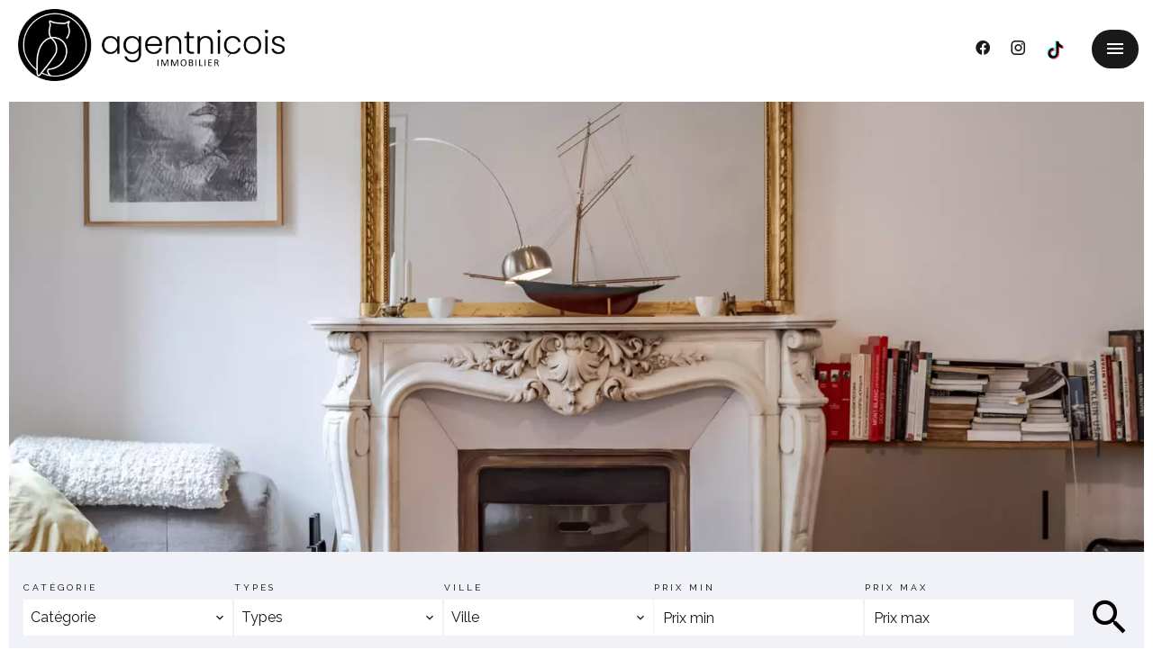

--- FILE ---
content_type: text/html; charset=UTF-8
request_url: https://agentnicois.com/fr/biens-vendus?page=3
body_size: 5851
content:
<!DOCTYPE html>
<html lang="fr" prefix="og: http://ogp.me/ns#">
  <head>

                  <meta charset="UTF-8">
              <title>Trop tard…</title>
              <link rel="apple-touch-icon" sizes="180x180" href="https://d36vnx92dgl2c5.cloudfront.net/prod/Zenia/1366/media/a65cf284e3e61b67ef473a20b28f521c.webp">
              <link rel="icon" type="image/png" sizes="32x32" href="https://d36vnx92dgl2c5.cloudfront.net/prod/Zenia/1366/media/8c627d363f3dc25af09437a908fcbcd3.webp">
              <link rel="icon" type="image/png" sizes="16x16" href="https://d36vnx92dgl2c5.cloudfront.net/prod/Zenia/1366/media/acee1098d5cd8b5727f5eb7be48291a8.webp">
              <link rel="manifest" href="/cache/prod/Zenia/1366/site.webmanifest">
              <meta property="og:url" content="https://agentnicois.com/fr/biens-vendus">
              <link rel="alternate" href="https://agentnicois.com/fr/biens-vendus?page=3" hreflang="x-default">
              <link rel="alternate" href="https://agentnicois.com/fr/biens-vendus?page=3" hreflang="fr-fr">
              <link rel="canonical" href="https://agentnicois.com/fr/biens-vendus">
              <meta name="viewport" content="width=device-width">
          
                                                          <link rel="stylesheet" href="https://d36vnx92dgl2c5.cloudfront.net/vendor/select2/dist/css/select2.min.css">                  <link rel="stylesheet" href="https://d36vnx92dgl2c5.cloudfront.net/cache/prod/Zenia/1366/e8b43162220a18b045e128ed07f68b3b1634b6a1-v1769421671.css">            
                                        <script async src="https://cache.consentframework.com/js/pa/28975/c/u8hMx/stub?lang=fr" ></script>                  <script async src="https://choices.consentframework.com/js/pa/28975/c/u8hMx/cmp?lang=fr" ></script>                                    <script async src="https://www.googletagmanager.com/gtag/js?id=G-F3BC2EG53Q" ></script>                  <script>
  window.dataLayer = window.dataLayer || [];
  function gtag(){dataLayer.push(arguments);}
  gtag('js', new Date());

  gtag('config', 'G-F3BC2EG53Q');
</script>
                                                                  
    <link rel="preconnect" href="https://fonts.gstatic.com">
<link href="https://fonts.googleapis.com/css2?family=DM+Serif+Display:ital@0;1&family=Raleway:ital,wght@0,100;0,200;0,300;0,400;0,500;0,600;0,700;0,800;0,900;1,100;1,200;1,300;1,400;1,500;1,600;1,700;1,800;1,900&display=swap" rel="stylesheet">


<style>
@import url('https://fonts.googleapis.com/css2?family=Bebas+Neue&display=swap');
</style>
    

        
  </head>
  <body class="one-column chrome   eupopup eupopup-bottom">

    <div class="g-recaptcha"></div>
    
    
      <header>
    <div>
      <div data-id="0" class="zone zone-header-left ">

  <div id="69773b66d5a6d-1" data-module-id="83463" data-instance="1" data-model-namespace="4236d507ac35"
      class="module module-83463 template-2 logo-template-2 module-logo "
            ><a href="/fr/" ><img src="https://d36vnx92dgl2c5.cloudfront.net/prod/Zenia/1366/media/4b3e7941df01a6cb0e8dcc672f17de07.webp"  alt="logo" /></a></div>

</div>


      <div data-id="1" class="zone zone-header-right ">

  <div id="69773b66d5be3-1" data-module-id="83475" data-instance="1" data-model-namespace="998c6ee6f6af"
      class="module module-83475 template-1 social-menu-template-1 module-social-menu "
            ><ul><li class="social facebook"><a href="https://www.facebook.com/agentnicoisimmobilier/" target="_blank" rel="me"><i class="mdi mdi-facebook"></i><span>Facebook</span></a></li><li class="social instagram"><a href="https://www.instagram.com/agentnicoisimmobilier/" target="_blank" rel="me"><i class="mdi mdi-instagram"></i><span>Instagram</span></a></li><li class="social tiktok"><a href="https://www.tiktok.com/@agentnicois" target="_blank" rel="me"><i class="mdi-bg mdi-tiktok"></i><span>TikTok</span></a></li></ul></div>
  <nav id="69773b66d5c2f-1" data-module-id="83465" data-instance="1" data-model-namespace="cad794b56f0f"
      class="module module-83465 template-1 menu-template-1 module-menu main column "
            ><button><i class="mdi mdi-menu"></i></button><ul><li><a href="/fr/" target="_self"  data-current=""><i class="mdi mdi-home"></i><span>Accueil</span></a></li><li><a href="/fr/ventes" target="_self"  data-current=""><span>Nos biens</span></a></li><li><a href="/fr/programme-neuf" target="_self"  data-current=""><span>Allure School</span></a></li><li><a href="/fr/locations" target="_self"  data-current=""><span>Location</span></a></li><li><a href="/fr/vendre" target="_self"  data-current=""><span>Vendre</span></a></li><li class="current "><a href="/fr/biens-vendus" target="_self"  data-current="1"><span>Nos biens vendus</span></a></li><li><a href="/fr/nous-concernant" target="_self"  data-current=""><span>Nous concernant</span></a></li><li><a href="/fr/blog" target="_self"  data-current=""><span>Blog</span></a></li><li><a href="/fr/contactez-nous" target="_self"  data-current=""><span>Contactez-nous</span></a></li></ul></nav>

</div>


    </div>
  </header>

  <section class="wrapper">
      <div data-id="2" class="zone zone-full-width ">

  <div id="69773b66d5b70-1" data-module-id="84249" data-instance="1" data-model-namespace="f15e9d637263"
      class="module module-84249 template-1 slider-template-1 module-slider slider-center 	waiting
"
            ><div class="slider "><div class="" ><img class="picture " data-position="0" src="https://d36vnx92dgl2c5.cloudfront.net/prod/Zenia/1366/media/f5a251ec696aef4263749df8aa5791b1.webp" alt=""></div></div><div class="api-spinner"><div class="bounce1"></div><div class="bounce2"></div><div class="bounce3"></div></div></div>
  <div id="69773b66d5b9a-1" data-module-id="83424" data-instance="1" data-model-namespace="b252f54667cc"
      class="module module-83424 homepageSearch template-1 search-template-1 module-search "
            ><form name="search-form-83424" method="post"><div class="fields-wrapper"><div class="line-wrapper form-header"></div><div class="line-wrapper form-center"><div class="field category choice  "><label for="search-form-83424_search_category">Catégorie</label><div class="field-item category"><select id="search-form-83424_search_category" name="search-form-83424[search][category]" class=""><option value="">Catégorie</option><option value="Vente|1" class="tab-0" data-tab="0">Vente</option><option value="Location|2" class="tab-0" data-tab="0">Location</option><option value="Programme|4" class="tab-0" data-tab="0">Programme</option><option value="Viager|5" class="tab-0" data-tab="0">Viager</option></select></div></div><div class="field type choice  "><label for="search-form-83424_search_type">Types</label><div class="field-item type"><select id="search-form-83424_search_type" name="search-form-83424[search][type]" class=""><option value="">Types</option><option value="Appartement|1" class="tab-0" data-tab="0">Appartement</option><option value="Bureau|7" class="tab-0" data-tab="0">Bureau</option><option value="Commerce|4" class="tab-0" data-tab="0">Commerce</option><option value="Garage / Parking|5" class="tab-0" data-tab="0">Garage / Parking</option><option value="Immeuble|6" class="tab-0" data-tab="0">Immeuble</option><option value="Locaux d&#039;activité / Entrepôts|9" class="tab-0" data-tab="0">Locaux d'activité / Entrepôts</option><option value="Maison|2" class="tab-0" data-tab="0">Maison</option><option value="Terrain|3" class="tab-0" data-tab="0">Terrain</option></select></div></div><div class="field city choice  "><label for="search-form-83424_search_city">Ville</label><div class="field-item city"><select id="search-form-83424_search_city" name="search-form-83424[search][city]" class=""><option value="">Ville</option><option value="Antibes (06600)|2039" class="country-FR region-25 tab-0" data-tab="0">Antibes (06600)</option><option value="Aspremont (06790)|2041" class="country-FR region-25 tab-0" data-tab="0">Aspremont (06790)</option><option value="Cagnes-sur-Mer (06800)|2062" class="country-FR region-25 tab-0" data-tab="0">Cagnes-sur-Mer (06800)</option><option value="Colomars (06670)|2081" class="country-FR region-25 tab-0" data-tab="0">Colomars (06670)</option><option value="Draguignan (83300)|35901" class="country-FR region-27 tab-0" data-tab="0">Draguignan (83300)</option><option value="Èze (06360)|2094" class="country-FR region-25 tab-0" data-tab="0">Èze (06360)</option><option value="Falicon (06950)|2095" class="country-FR region-25 tab-0" data-tab="0">Falicon (06950)</option><option value="La Turbie (06320)|2185" class="country-FR region-25 tab-0" data-tab="0">La Turbie (06320)</option><option value="Nice (06000)|2123" class="country-FR region-25 tab-0" data-tab="0">Nice (06000)</option><option value="Saint-André-de-la-Roche (06730)|2149" class="country-FR region-25 tab-0" data-tab="0">Saint-André-de-la-Roche (06730)</option><option value="Saint-Laurent-du-Var (06700)|2158" class="country-FR region-25 tab-0" data-tab="0">Saint-Laurent-du-Var (06700)</option><option value="Villefranche-sur-Mer (06230)|2194" class="country-FR region-25 tab-0" data-tab="0">Villefranche-sur-Mer (06230)</option></select></div></div><div class="field price_min number multiple "><label for="search-form-83424_search_price_min">Prix min</label><div class="field-item price_min"><input type="text" id="search-form-83424_search_price_min" name="search-form-83424[search][price_min]" placeholder="Prix min" class="" /></div></div><div class="field price_max number  "><label for="search-form-83424_search_price_max">Prix max</label><div class="field-item price_max"><input type="text" id="search-form-83424_search_price_max" name="search-form-83424[search][price_max]" placeholder="Prix max" class="" /></div></div></div><div class="line-wrapper form-bottom"></div><button type="submit" id="search-form-83424_submit" name="search-form-83424[submit]" class="submit"><i class="mdi mdi-magnify"></i><span>Rechercher</span></button></div><div  class="form-group mb-3 "><div id="search-form-83424_search" class="form-control"><input type="hidden" id="search-form-83424_search_order" name="search-form-83424[search][order]" /></div></div></form></div>

</div>


  <section data-id="3" class="zone zone-top-content ">


</section>


  <section data-id="4" class="zone zone-content ">

  <div id="69773b66d5b4a-1" data-module-id="84244" data-instance="1" data-model-namespace="4f18f99fa9e3"
      class="module module-84244 template-1 cms-template-1 module-cms only-text "
            ><div class="info "><h1 class="cms-title ">Trop tard…</h1><h3>
	Vous êtes allé voir sur <a href="www.agentnicois/vendre/">www.agentnicois/vendre/</a>  pour savoir comment on procède ?<br>
Nos partenaires l’ont fait…
</h3></div></div>
  <div id="69773b66d5c09-1" data-module-id="428977" data-instance="1" data-model-namespace="09ec1b00cae5"
      class="module module-428977 template-6 listing-template-6 module-listing "
            ><ul class="_list listing"><li class=" col-1 property initial"data-property-id="84697249" data-loaded="true"><div class="picture ratioPicture"><a href="/fr/propri%C3%A9t%C3%A9/84697249" title="Vente Appartement Nice Poètes"><img
     src="https://d36vnx92dgl2c5.cloudfront.net/prod/Zenia/1366/media/725c40efce91fc40c3bf71f00303a64c.webp" alt="NICE // POÈTES - RUE PAUL BOUNIN : NUE PROPRIÉTÉ 3 PIÈCES / BALCON / TRAVERSANT / VUES DÉGAGÉES"
    "></a><span class="soleagent"><i class="mdi mdi-seal-variant" title="Exclusivité"></i> Exclusivité</span><div class="content"><h3>Nice <span class="fw-500">Poètes</span></h3><p><span class="category">Vente</span><span class="price">329 000 €</span></p></div><a class="button" href="/fr/propri%C3%A9t%C3%A9/84697249" title="Vente Appartement Nice Poètes">Voir le bien</a></div><ul><li class="type"><i class="mdi api-property-1"></i> Appartement</li><li class="rooms" data-details="3 pièces"><i class="mdi mdi-collage"></i> 3</li><li class="area"><i class="mdi mdi-texture-box"></i> 107.43 m²</li><li class="bedrooms"><i class="mdi mdi-bed-king"></i> 2</li><li class="bathrooms"><i class="mdi mdi-shower"></i> 1</li></ul></li><li class=" col-1 property initial portrait"data-property-id="84651392" data-loaded="true"><div class="picture ratioPicture"><a href="/fr/propri%C3%A9t%C3%A9/84651392" title="Vente Appartement Nice Musiciens"><img
     src="https://d36vnx92dgl2c5.cloudfront.net/prod/Zenia/1366/media/802f4a23110c3b60216d40791bcd9ef1.webp" alt="Nice // Centre Ville  - Rue Paganini : Studio - Rénové - Investissement locatif"
    "></a><span class="soleagent"><i class="mdi mdi-seal-variant" title="Exclusivité"></i> Exclusivité</span><div class="content"><h3>Nice <span class="fw-500">Musiciens</span></h3><p><span class="category">Vente</span><span class="price">139 000 €</span></p></div><a class="button" href="/fr/propri%C3%A9t%C3%A9/84651392" title="Vente Appartement Nice Musiciens">Voir le bien</a></div><ul><li class="type"><i class="mdi api-property-1"></i> Appartement</li><li class="rooms" data-details="1 pièce"><i class="mdi mdi-collage"></i> 1</li><li class="area"><i class="mdi mdi-texture-box"></i> 20.09 m²</li><li class="bathrooms"><i class="mdi mdi-shower"></i> 1</li><li class="outdoor"><i class="mdi mdi-tree"></i> 2 m²</li></ul></li><li class=" col-1 property initial"data-property-id="84483156" data-loaded="true"><div class="picture ratioPicture"><a href="/fr/propri%C3%A9t%C3%A9/84483156" title="Vente Appartement Nice Mont Boron"><img
     src="https://d36vnx92dgl2c5.cloudfront.net/prod/Zenia/1366/media/20d6d978ecae100d8bde309c75423875.webp" alt="Nice // Vinaigrier - Boulevard de l&#039;Observatoire : 3 pièces / Rénové / Jardin"
    "></a><span class="soleagent"><i class="mdi mdi-seal-variant" title="Exclusivité"></i> Exclusivité</span><div class="content"><h3>Nice <span class="fw-500">Mont Boron</span></h3><p><span class="category">Vente</span><span class="price">519 000 €</span></p></div><a class="button" href="/fr/propri%C3%A9t%C3%A9/84483156" title="Vente Appartement Nice Mont Boron">Voir le bien</a></div><ul><li class="type"><i class="mdi api-property-1"></i> Appartement</li><li class="rooms" data-details="3 pièces"><i class="mdi mdi-collage"></i> 3</li><li class="area"><i class="mdi mdi-texture-box"></i> 67.03 m²</li><li class="bedrooms"><i class="mdi mdi-bed-king"></i> 2</li><li class="bathrooms"><i class="mdi mdi-shower"></i> 1</li><li class="outdoor"><i class="mdi mdi-tree"></i> 500 m²</li></ul></li><li class=" col-1 property initial"data-property-id="84385812" data-loaded="true"><div class="picture ratioPicture"><a href="/fr/propri%C3%A9t%C3%A9/84385812" title="Vente Appartement Nice Pessicart"><img
     src="https://d36vnx92dgl2c5.cloudfront.net/prod/Zenia/1366/media/af1f3645af561ac038463735e292a8fc.webp" alt="Nice // Pessicart - Avenue Cyrnos : 3 pièces / A rénover / Vue dégagée"
    "></a><span class="soleagent"><i class="mdi mdi-seal-variant" title="Exclusivité"></i> Exclusivité</span><div class="content"><h3>Nice <span class="fw-500">Pessicart</span></h3><p><span class="category">Vente</span><span class="price">199 000 €</span></p></div><a class="button" href="/fr/propri%C3%A9t%C3%A9/84385812" title="Vente Appartement Nice Pessicart">Voir le bien</a></div><ul><li class="type"><i class="mdi api-property-1"></i> Appartement</li><li class="rooms" data-details="3 pièces"><i class="mdi mdi-collage"></i> 3</li><li class="area"><i class="mdi mdi-texture-box"></i> 65.71 m²</li><li class="bedrooms"><i class="mdi mdi-bed-king"></i> 2</li><li class="bathrooms"><i class="mdi mdi-shower"></i> 1</li></ul></li><li class=" col-1 property initial"data-property-id="84162299" data-loaded="true"><div class="picture ratioPicture"><a href="/fr/propri%C3%A9t%C3%A9/84162299" title="Vente Appartement Nice Le Port"><img
     src="https://d36vnx92dgl2c5.cloudfront.net/prod/Zenia/1366/media/7c93f4c52a90ab93c3401034b63e9abf.webp" alt="Nice // Le port - Boulevard Lech Walesa : 3 pièces / Rénové / Lumineux"
    "></a><div class="content"><h3>Nice <span class="fw-500">Le Port</span></h3><p><span class="category">Vente</span><span class="price">360 000 €</span></p></div><a class="button" href="/fr/propri%C3%A9t%C3%A9/84162299" title="Vente Appartement Nice Le Port">Voir le bien</a></div><ul><li class="type"><i class="mdi api-property-1"></i> Appartement</li><li class="rooms" data-details="3 pièces"><i class="mdi mdi-collage"></i> 3</li><li class="area"><i class="mdi mdi-texture-box"></i> 47 m²</li><li class="bedrooms"><i class="mdi mdi-bed-king"></i> 2</li><li class="bathrooms"><i class="mdi mdi-shower"></i> 1</li></ul></li><li class=" col-1 property initial"data-property-id="84162270" data-loaded="true"><div class="picture ratioPicture"><a href="/fr/propri%C3%A9t%C3%A9/84162270" title="Vente Appartement Nice Fabron"><img
     src="https://d36vnx92dgl2c5.cloudfront.net/prod/Zenia/1366/media/13e08cc28f0a83ba51e9b72a3689e0e0.webp" alt="Nice // FABRON - Chemin de Terron : 3 pièces - Terrasse - Sans vis à vis"
    "></a><span class="soleagent"><i class="mdi mdi-seal-variant" title="Exclusivité"></i> Exclusivité</span><div class="content"><h3>Nice <span class="fw-500">Fabron</span></h3><p><span class="category">Vente</span><span class="price">225 000 €</span></p></div><a class="button" href="/fr/propri%C3%A9t%C3%A9/84162270" title="Vente Appartement Nice Fabron">Voir le bien</a></div><ul><li class="type"><i class="mdi api-property-1"></i> Appartement</li><li class="rooms" data-details="3 pièces"><i class="mdi mdi-collage"></i> 3</li><li class="area"><i class="mdi mdi-texture-box"></i> 60 m²</li><li class="bedrooms"><i class="mdi mdi-bed-king"></i> 2</li><li class="bathrooms"><i class="mdi mdi-shower"></i> 1</li></ul></li><li class=" col-1 property initial"data-property-id="84137449" data-loaded="true"><div class="picture ratioPicture"><a href="/fr/propri%C3%A9t%C3%A9/84137449" title="Vente Appartement Nice Cimiez"><img
     src="https://d36vnx92dgl2c5.cloudfront.net/prod/Zenia/1366/media/dc037c6c45b19c435fd5c862331926f1.webp" alt="Nice // Cimiez - Avenue  Des Arènes : Appartement 5 p /Terrasse / Résidence luxe / Piscine"
    "></a><span class="soleagent"><i class="mdi mdi-seal-variant" title="Exclusivité"></i> Exclusivité</span><div class="content"><h3>Nice <span class="fw-500">Cimiez</span></h3><p><span class="category">Vente</span><span class="price">810 000 €</span></p></div><a class="button" href="/fr/propri%C3%A9t%C3%A9/84137449" title="Vente Appartement Nice Cimiez">Voir le bien</a></div><ul><li class="type"><i class="mdi api-property-1"></i> Appartement</li><li class="rooms" data-details="5 pièces"><i class="mdi mdi-collage"></i> 5</li><li class="area"><i class="mdi mdi-texture-box"></i> 106.44 m²</li><li class="bedrooms"><i class="mdi mdi-bed-king"></i> 3</li><li class="bathrooms"><i class="mdi mdi-shower"></i> 2</li><li class="outdoor"><i class="mdi mdi-tree"></i> 31.95 m²</li></ul></li><li class=" col-1 property initial"data-property-id="84082523" data-loaded="true"><div class="picture ratioPicture"><a href="/fr/propri%C3%A9t%C3%A9/84082523" title="Vente Parking Nice Musiciens"><img
     src="https://d36vnx92dgl2c5.cloudfront.net/prod/Zenia/1366/media/488f71d2741220deb2901002bc031226.webp" alt="Nice // Avenue Auber : Parking sous-sol / Sécurisé / Faibles charges"
    "></a><span class="soleagent"><i class="mdi mdi-seal-variant" title="Exclusivité"></i> Exclusivité</span><div class="content"><h3>Nice <span class="fw-500">Musiciens</span></h3><p><span class="category">Vente</span><span class="price">50 000 €</span></p></div><a class="button" href="/fr/propri%C3%A9t%C3%A9/84082523" title="Vente Parking Nice Musiciens">Voir le bien</a></div><ul><li class="type"><i class="mdi api-property-5"></i> Parking</li><li class="area"><i class="mdi mdi-texture-box"></i> 15 m²</li></ul></li><li class=" col-1 property initial"data-property-id="83923665" data-loaded="true"><div class="picture ratioPicture"><a href="/fr/propri%C3%A9t%C3%A9/83923665" title="Vente Appartement Nice Riquier"><img
     src="https://d36vnx92dgl2c5.cloudfront.net/prod/Zenia/1366/media/35ee273a3b7712da7cebc31723ba2741.webp" alt="Nice // Riquier : 3p / Rénové / Lumineux"
    "></a><div class="content"><h3>Nice <span class="fw-500">Riquier</span></h3><p><span class="category">Vente</span><span class="price">249 000 €</span></p></div><a class="button" href="/fr/propri%C3%A9t%C3%A9/83923665" title="Vente Appartement Nice Riquier">Voir le bien</a></div><ul><li class="type"><i class="mdi api-property-1"></i> Appartement</li><li class="rooms" data-details="3 pièces"><i class="mdi mdi-collage"></i> 3</li><li class="area"><i class="mdi mdi-texture-box"></i> 54 m²</li><li class="bedrooms"><i class="mdi mdi-bed-king"></i> 2</li><li class="bathrooms"><i class="mdi mdi-shower"></i> 1</li></ul></li><li class=" col-1 property initial"data-property-id="83908176" data-loaded="true"><div class="picture ratioPicture"><a href="/fr/propri%C3%A9t%C3%A9/83908176" title="Viager Appartement Nice Saint Roch"><img
     src="https://d36vnx92dgl2c5.cloudfront.net/prod/Zenia/1366/media/139d92d20bcb0514fae3a29b1b9cdb2c.webp" alt="Nice // Saint Roch - Avenue Jean XXIII : NUE PROPRIÉTÉ  / 2 pièces / Jardin 22 m2"
    "></a><span class="soleagent"><i class="mdi mdi-seal-variant" title="Exclusivité"></i> Exclusivité</span><div class="content"><h3>Nice <span class="fw-500">Saint Roch</span></h3><p><span class="category">Viager</span><span class="price">157 000 €</span></p></div><a class="button" href="/fr/propri%C3%A9t%C3%A9/83908176" title="Viager Appartement Nice Saint Roch">Voir le bien</a></div><ul><li class="type"><i class="mdi api-property-1"></i> Appartement</li><li class="rooms" data-details="2 pièces"><i class="mdi mdi-collage"></i> 2</li><li class="area"><i class="mdi mdi-texture-box"></i> 46.47 m²</li><li class="bedrooms"><i class="mdi mdi-bed-king"></i> 1</li><li class="bathrooms"><i class="mdi mdi-shower"></i> 1</li><li class="outdoor"><i class="mdi mdi-tree"></i> 21.29 m²</li></ul></li></ul><nav class="pager" data-appear-top-offset="0" ><ul><li class="first"><a href="/fr/biens-vendus" ><i class="mdi mdi-page-first"></i></a></li><li class="prev"><a href="/fr/biens-vendus?page=2" rel="prev"><i class="mdi mdi-chevron-left"></i></a></li><li class=""><a href="/fr/biens-vendus" >1</a></li><li class=""><a href="/fr/biens-vendus?page=2" rel="prev">2</a></li><li class="current"><span>3</span></li><li class=""><a href="/fr/biens-vendus?page=4" rel="next">4</a></li><li class=""><a href="/fr/biens-vendus?page=5" >5</a></li><li class="next"><a href="/fr/biens-vendus?page=4" rel="next"><i class="mdi mdi-chevron-right"></i></a></li><li class="last"><a href="/fr/biens-vendus?page=9" ><i class="mdi mdi-page-last"></i></a></li></ul></nav></div>

</section>


  <section data-id="5" class="zone zone-bottom-content ">


</section>


  </section>

  <footer>
    <div data-id="6" class="zone zone-footer ">

  <nav id="69773b66d5b23-1" data-module-id="83474" data-instance="1" data-model-namespace="fc6c0d99ec42"
      class="module module-83474 template-1 menu-template-1 module-menu column "
            ><ul><li><a href="/fr/" target="_self"  data-current=""><i class="mdi mdi-home"></i><span>Accueil</span></a></li><li><a href="/fr/ventes" target="_self"  data-current=""><span>Nos biens</span></a></li><li><a href="/fr/locations" target="_self"  data-current=""><span>Location</span></a></li><li class="current "><a href="/fr/biens-vendus" target="_self"  data-current="1"><span>Nos biens vendus</span></a></li><li><a href="/fr/nous-concernant" target="_self"  data-current=""><span>Nous concernant</span></a></li><li><a href="/fr/contactez-nous" target="_self"  data-current=""><span>Contactez-nous</span></a></li></ul></nav>

</div>


    <div data-id="7" class="zone zone-legal ">

  <div id="69773b66d5af7-1" data-module-id="83466" data-instance="1" data-model-namespace="177fb9b70a73"
      class="module module-83466 template-3 legal-template-3 module-legal template3 "
            ><nav><ul><li><a href="/fr/">
					©2026
					Agentniçois
				</a></li><li ><a href="/fr/mentions-legales">Mentions légales</a></li><li ><a href="/fr/mentions-legales/honoraires">Honoraires d'agence</a></li><li><a href='javascript:Sddan.cmp.displayUI()'>Changer ses préférences cookies</a></li><li><a href="https://apimo.net/fr/site-internet/">
										Design by <span>Apimo™</span></a></li></ul></nav></div>

</div>


  </footer>

                      <link media="print"onload="this.media='all'"rel="stylesheet" href="https://d36vnx92dgl2c5.cloudfront.net/static/Realtix/Global/mdi/css/materialdesignicons.min.css">                  <link media="print"onload="this.media='all'"rel="stylesheet" href="https://d36vnx92dgl2c5.cloudfront.net/vendor/kernel-webfont/build/css/icons.css">                                                
    
                  <script src="https://d36vnx92dgl2c5.cloudfront.net/cache/prod/Zenia/1366/model/7e5e66355f65f30324021cc5c0dc38b4b5fc39b4-v1769421671.6042.js" ></script>                                                      <script src="https://d36vnx92dgl2c5.cloudfront.net/vendor/jquery/dist/jquery.min.js" ></script>                                                      <script src="https://d36vnx92dgl2c5.cloudfront.net/vendor/owl.carousel/owl.carousel.js" ></script>                  <script src="https://d36vnx92dgl2c5.cloudfront.net/vendor/select2/dist/js/select2.full.min.js" ></script>                  <script src="https://d36vnx92dgl2c5.cloudfront.net/cache/prod/Zenia/1366/873f67012a4d2333551c94078e7e1ccb1515b586-v1769421671.js" ></script>        
        
    
    <div class="recaptcha-terms">
      <p>Ce site est protégé par reCAPTCHA et les règles de <a target='_blank' href='https://policies.google.com/privacy'>confidentialité</a> et les <a target='_blank' href='https://policies.google.com/terms'>conditions d'utilisation</a> de Google s'appliquent.</p>
    </div>

  </body>
</html>


--- FILE ---
content_type: text/css
request_url: https://d36vnx92dgl2c5.cloudfront.net/cache/prod/Zenia/1366/e8b43162220a18b045e128ed07f68b3b1634b6a1-v1769421671.css
body_size: 15173
content:
@import url('https://fonts.googleapis.com/css?family=Lato:300,400,700');@import url('https://fonts.googleapis.com/css?family=Playfair+Display:400,700&display=swap');.layout{max-width:1240px;margin:0 auto}.fixed{position:fixed;top:0;right:10px;left:10px;background-color:#fff;z-index:9999}.api-spinner{display:flex;flex-direction:row;flex-wrap:wrap;align-items:center;justify-content:center;position:absolute;top:0;left:0;width:100%;height:100%;background-color:rgba(0,0,0,0.5)}.api-spinner>div{width:18px;height:18px;background-color:#fff;border-radius:100%;display:inline-block;-webkit-animation:sk-bouncedelay 1.4s infinite ease-in-out both;animation:sk-bouncedelay 1.4s infinite ease-in-out both}.api-spinner .bounce1{-webkit-animation-delay:-0.32s;animation-delay:-0.32s}.api-spinner .bounce2{-webkit-animation-delay:-0.16s;animation-delay:-0.16s}@-webkit-keyframes sk-bouncedelay{0%,80%,100%{-webkit-transform:scale(0)}40%{-webkit-transform:scale(1)}}@keyframes sk-bouncedelay{0%,80%,100%{-webkit-transform:scale(0);transform:scale(0)}40%{-webkit-transform:scale(1);transform:scale(1)}}html{box-sizing:border-box}*,*:before,*:after{box-sizing:inherit}.clearfix:after,.zone:after,.module-cluster:after{content:"";display:table;clear:both}.ratioPicture{position:relative;padding-bottom:66.6%;overflow:hidden}.ratioPicture[data-ratio="1/1"]{padding-bottom:100%}.ratioPicture[data-ratio="2/3"]{padding-bottom:150%}.ratioPicture[data-ratio="3/2"]{padding-bottom:66.6%}.ratioPicture[data-ratio="4/3"]{padding-bottom:75%}.ratioPicture[data-ratio="16/9"]{padding-bottom:56.25%}.ratioPicture img,.ratioPicture iframe{position:absolute;top:-9999px;bottom:-9999px;left:-9999px;right:-9999px;height:100%;margin:auto;max-width:none !important;max-height:none !important}.ratio[data-ratio="1/1"]{aspect-ratio:1/1}.ratio[data-ratio="2/3"]{aspect-ratio:2/3}.ratio[data-ratio="1/2"]{aspect-ratio:1/2}.ratio[data-ratio="9/10"]{aspect-ratio:9/10}.ratio[data-ratio="3/2"]{aspect-ratio:3/2}.ratio[data-ratio="4/3"]{aspect-ratio:4/3}.ratio[data-ratio="16/9"]{aspect-ratio:16/9}.ratio[data-ratio="4"]{aspect-ratio:4}.ratio[data-ratio="3"]{aspect-ratio:3}.row-1,.row-2,.row-3,.row-4,.row-5,.row-6{position:relative;width:100%;padding-left:20px;padding-right:20px;margin:0 auto}.row-1{max-width:1024px}.row-2{max-width:1280px}.row-3{max-width:1440px}.row-4{max-width:1680px}.row-5{max-width:1920px}.row-6{max-width:2560px}.ApiFieldGroup .CaptationContent{background:none}.module.hidden{display:none}#sd-cmp *{max-height:100vh;font-size:14px}.grecaptcha-badge{z-index:99999}@media only screen and (max-width:640px){.grecaptcha-badge{visibility:hidden}}@media only screen and (min-width:641px){.recaptcha-terms{display:none}}.recaptcha-terms{padding:5px 10px;text-align:center}.recaptcha-terms p{font-size:11px;line-height:19px;opacity:.7}.recaptcha-terms a{color:#1a73e8}.owl-carousel .animated{-webkit-animation-duration:1000ms;animation-duration:1000ms;-webkit-animation-fill-mode:both;animation-fill-mode:both}.owl-carousel .owl-animated-in{z-index:0}.owl-carousel .owl-animated-out{z-index:1}.owl-carousel .fadeOut{-webkit-animation-name:fadeOut;animation-name:fadeOut}@-webkit-keyframes fadeOut{0%{opacity:1}100%{opacity:0}}@keyframes fadeOut{0%{opacity:1}100%{opacity:0}}.owl-height{-webkit-transition:height 500ms ease-in-out;-moz-transition:height 500ms ease-in-out;-ms-transition:height 500ms ease-in-out;-o-transition:height 500ms ease-in-out;transition:height 500ms ease-in-out}.owl-carousel{display:none;width:100%;-webkit-tap-highlight-color:transparent;position:relative;z-index:1}.owl-carousel .owl-stage{position:relative;-ms-touch-action:pan-Y}.owl-carousel .owl-stage:after{content:".";display:block;clear:both;visibility:hidden;line-height:0;height:0}.owl-carousel .owl-stage-outer{position:relative;overflow:hidden;-webkit-transform:translate3d(0, 0, 0)}.owl-carousel .owl-controls .owl-nav .owl-prev,.owl-carousel .owl-controls .owl-nav .owl-next,.owl-carousel .owl-controls .owl-dot{cursor:pointer;cursor:hand;-webkit-user-select:none;-khtml-user-select:none;-moz-user-select:none;-ms-user-select:none;user-select:none}.owl-carousel.owl-loaded{display:block}.owl-carousel.owl-loading{opacity:0;display:block}.owl-carousel.owl-hidden{opacity:0}.owl-carousel .owl-refresh .owl-item{display:none}.owl-carousel .owl-item{position:relative;min-height:1px;float:left;-webkit-backface-visibility:hidden;-webkit-tap-highlight-color:transparent;-webkit-touch-callout:none;-webkit-user-select:none;-moz-user-select:none;-ms-user-select:none;user-select:none}.owl-carousel .owl-item img{display:block;width:100%;-webkit-transform-style:preserve-3d}.owl-carousel.owl-text-select-on .owl-item{-webkit-user-select:auto;-moz-user-select:auto;-ms-user-select:auto;user-select:auto}.owl-carousel .owl-grab{cursor:move;cursor:-webkit-grab;cursor:-o-grab;cursor:-ms-grab;cursor:grab}.owl-carousel.owl-rtl{direction:rtl}.owl-carousel.owl-rtl .owl-item{float:right}.no-js .owl-carousel{display:block}.owl-carousel .owl-item .owl-lazy{opacity:0;-webkit-transition:opacity 400ms ease;-moz-transition:opacity 400ms ease;-ms-transition:opacity 400ms ease;-o-transition:opacity 400ms ease;transition:opacity 400ms ease}.owl-carousel .owl-item img{transform-style:preserve-3d}.owl-carousel .owl-video-wrapper{position:relative;height:100%;background:#000}.owl-carousel .owl-video-play-icon{position:absolute;height:80px;width:80px;left:50%;top:50%;margin-left:-40px;margin-top:-40px;background:url("owl.video.play.png") no-repeat;cursor:pointer;z-index:1;-webkit-backface-visibility:hidden;-webkit-transition:scale 100ms ease;-moz-transition:scale 100ms ease;-ms-transition:scale 100ms ease;-o-transition:scale 100ms ease;transition:scale 100ms ease}.owl-carousel .owl-video-play-icon:hover{-webkit-transition:scale(1.3, 1.3);-moz-transition:scale(1.3, 1.3);-ms-transition:scale(1.3, 1.3);-o-transition:scale(1.3, 1.3);transition:scale(1.3, 1.3)}.owl-carousel .owl-video-playing .owl-video-tn,.owl-carousel .owl-video-playing .owl-video-play-icon{display:none}.owl-carousel .owl-video-tn{opacity:0;height:100%;background-position:center center;background-repeat:no-repeat;-webkit-background-size:contain;-moz-background-size:contain;-o-background-size:contain;background-size:contain;-webkit-transition:opacity 400ms ease;-moz-transition:opacity 400ms ease;-ms-transition:opacity 400ms ease;-o-transition:opacity 400ms ease;transition:opacity 400ms ease}.owl-carousel .owl-video-frame{position:relative;z-index:1}.select2-results__option{position:relative;font-size:14px}.select2-results__options[aria-multiselectable="true"] .select2-results__option[role="treeitem"]:not(.loading-results):before,.select2-results__options[aria-multiselectable="true"] .select2-results__option[role="option"]:not(.loading-results):before{content:"\F0131";display:inline-block;font:normal normal normal 24px/1 "Material Design Icons";font-size:inherit;text-rendering:auto;line-height:inherit;-webkit-font-smoothing:antialiased;font-size:20px;margin-right:5px;position:absolute;left:5px}.select2-results__options[aria-multiselectable="true"] .select2-results__option[role="treeitem"][aria-selected=true]:not(.loading-results):before,.select2-results__options[aria-multiselectable="true"] .select2-results__option[role="option"][aria-selected=true]:not(.loading-results):before{content:"\F0856";display:inline-block;font:normal normal normal 24px/1 "Material Design Icons";font-size:inherit;text-rendering:auto;line-height:inherit;-webkit-font-smoothing:antialiased;font-size:20px;margin-right:5px;color:#11a911;position:absolute;left:5px}.select2-results__options[aria-multiselectable="true"] .select2-results__option.select2-results__message[role="treeitem"]:before,.select2-results__options[aria-multiselectable="true"] .select2-results__option.loading-results[role="treeitem"]:before{content:none}.select2-results__options[aria-multiselectable="true"] .select2-results__option[role="treeitem"].tab-1:before{margin-right:30px}.select2-results__options[aria-multiselectable="true"] .select2-results__option[role="treeitem"].tab-2:before{margin-right:60px}.select2-container--default .select2-results__option[aria-selected=true]{background-color:initial;color:#000}.select2-container--default .select2-results__option--highlighted[aria-selected]{background-color:initial;color:#000}.select2-container--default li.select2-results__option[role="treeitem"]:hover{background-color:#E4E4E4 !important;color:#000 !important}.select2-selection__choice{display:inline-block !important;float:none!important}.select2-selection__choice__remove{display:none!important}.select2-results__group{display:none!important}.select2-results__options[aria-multiselectable="true"] .select2-results__option.tab-1:after,.select2-results__options[aria-multiselectable="true"] .select2-results__option.tab-2:after{content:"";width:15px;height:12px;position:absolute;top:10px;border-left:2px solid #cec9c9;border-bottom:2px solid #cec9c9;left:30px}.select2-results__options[aria-multiselectable="true"] .select2-results__option.tab-2:after{left:60px}.select2-results__options[aria-multiselectable="true"] .select2-results__option:not(.loading-results):not(.select2-results__message){padding-left:30px}.select2-results__options[aria-multiselectable="true"] .select2-results__option:not(.loading-results):not(.select2-results__message).tab-1{padding-left:60px}.select2-results__options[aria-multiselectable="true"] .select2-results__option:not(.loading-results):not(.select2-results__message).tab-2{padding-left:90px}.select2-container--default .select2-results__option[role=group]{padding-left:0px}.select2-selection.select2-selection--single,.select2-selection.select2-selection--multiple{height:40px;border-radius:0}.select2-selection.select2-selection--single .select2-selection__rendered,.select2-selection.select2-selection--single .select2-selection__arrow,.select2-selection.select2-selection--multiple .select2-selection__rendered li{height:40px;line-height:40px}.select2-container--default .select2-results>.select2-results__options{max-height:252px}.select2-autocomplete-custom-choice{display:block;padding-left:8px;padding-right:5px;overflow:hidden;text-overflow:ellipsis;white-space:nowrap}.select2-container--default .select2-results__option .select2-results__option{padding-left:6px}.ApiFieldGroup{display:flex;flex-direction:column;align-items:center;position:relative}.ApiFieldGroup .CaptationContent{position:relative;min-height:14px;background-color:#fff;margin:0;padding:5px 8px}.ApiFieldGroup .CaptationContent span{text-overflow:ellipsis;white-space:nowrap;overflow:hidden;cursor:pointer;display:block;padding-right:30px}.ApiFieldGroup .CaptationContent label{position:absolute;top:0;right:0;bottom:0;width:30px;line-height:40px}.ApiFieldGroup.open .CaptationContent label i::before{content:"\F0143"}.ApiFieldGroup.close .CaptationContent label i::before{content:"\F0140"}.ApiFieldGroup .FieldWrapper{background-color:#7f8c8d;z-index:1000;position:absolute;box-sizing:border-box;background:#fff;top:100%;margin-top:3px}.ApiFieldGroup.open .FieldWrapper{display:block}.ApiFieldGroup.close .FieldWrapper{display:none}.module-logo{max-width:300px}.module-logo a{text-indent:0 !important}.module-logo img{width:100%}.module-legal.template3 ul{text-align:center}.module-legal.template3 ul li{display:inline-block;position:relative}.module-legal.template3 ul li a{position:relative}.module-legal.template3 ul li:not(:first-child):before{content:"\F044A";display:inline-block;font:normal normal normal 24px/1 "Material Design Icons";font-size:inherit;text-rendering:auto;line-height:inherit;-webkit-font-smoothing:antialiased;-moz-osx-font-smoothing:grayscale;margin-right:5px;font-size:10px;vertical-align:middle}.module-legal.template3 ul li:not(:first-child){margin-left:5px}section.legalContent{display:-webkit-box;display:-ms-flexbox;display:flex;-ms-flex-wrap:wrap;flex-wrap:wrap;margin-bottom:50px}section.legalContent h2{margin-bottom:10px;padding-bottom:0}section.legalContent p{font-size:14px;line-height:20px}section.legalContent div{width:100%}section.legalContent article.editor,section.legalContent article.publisher{width:49%;padding-left:20px;border-left:2px solid;margin-top:40px}section.cookies{-webkit-column-count:2;-moz-column-count:2;column-count:2;-webkit-column-gap:70px;-moz-column-gap:70px;column-gap:70px;padding:20px;background:#f1f1f1}section.cookies h2{-webkit-column-span:all;-moz-column-span:all;column-span:all;display:block}section.cookies h3{margin-bottom:5px;font-size:18px;font-family:'Lato'}section.cookies p{font-size:14px;line-height:20px}.module-menu{position:relative}.module-menu .module-menu ul,.module-menu .module-menu dl,.module-menu .module-menu dl dt,.module-menu .module-menu dl dd{padding:0;margin:0}.module-menu button{display:none;padding:5px 10px;border:none;cursor:pointer}.module-menu button i{font-size:24px}.module-menu a[data-anchor]{cursor:pointer}.module-menu.inline ul>li,.module-menu.main ul>li{display:inline-block;position:relative;list-style:none;margin:10px}@media screen and (min-width:1025px){.module-menu ul li ul{display:none;position:absolute;left:0;margin:10px}.module-menu ul li ul li{margin:0}.module-menu ul li.sub-menu:after{position:absolute;left:50%;top:100%;margin-left:-6px;display:inline-block;content:"\F0140";font:normal normal normal 12px/1 "Material Design Icons"}}.module-menu ul li:hover ul{display:block}@media screen and (max-width:1024px){.module-menu.main button{display:block}.module-menu.main>ul{display:none}.module-menu.main>ul.active{display:block}.module-menu.main>ul li{display:block}}.module-cms{position:relative;padding:20px;overflow:hidden}.module-cms .cms-align-left{text-align:left}.module-cms .cms-align-right{text-align:right}.module-cms .cms-align-center{text-align:center}.module-cms .cms-align-justify{text-align:justify}.module-cms .info{position:relative;width:100%;margin:0 auto;z-index:2}.module-cms .picture{position:relative;width:50%;margin:0 auto;z-index:2}.module-cms .picture+.info{width:50%}.module-cms img,.module-cms .picture img{max-width:100%}.module-cms .background{position:absolute;top:0;left:0;width:100%;height:100%;background-size:cover;background-position:center center;background-repeat:no-repeat;z-index:1}@media screen and (max-width:1024px){.module-cms .picture,.module-cms .info{width:100%;padding:20px}}.module-cms{padding:0;margin:50px 0}.module-cms .info{text-align:justify}.module-slider.waiting{max-height:500px}.owl-carousel{touch-action:none}.owl-carousel{touch-action:manipulation}@media screen and (max-width:1280px){.module-slider.waiting{max-height:350px}}@media screen and (max-width:768px){.module-slider.waiting{max-height:250px}}.module-slider.waiting .slider,.module-slider.waiting .thumbnail{opacity:0;overflow:hidden}.module-slider.loaded .api-spinner{display:none}.module-slider .owl-carousel,.module-slider .owl-wrapper-outer,.module-slider .owl-wrapper,.module-slider .owl-stage-outer,.module-slider .owl-stage,.module-slider .owl-item,.module-slider .owl-item .item{height:100%}.module-slider .slider .owl-item{overflow:hidden}.module-slider .slider .owl-item img{position:absolute;left:-9999px;right:-9999px;top:-9999px;bottom:-9999px;margin:auto}.module-slider .slider .owl-item img{width:100%;height:auto}.module-slider .slider .owl-item img.portrait{position:initial;width:auto;height:100%}.module-slider .owl-theme .owl-nav [class*='owl-']{position:absolute;top:50%;margin-top:-30px}.module-slider .owl-theme .owl-nav [class*='owl-']:hover{opacity:1}.module-slider .owl-theme .owl-nav .owl-prev{left:0}.module-slider .owl-theme .owl-nav .owl-next{right:0}.module-slider .owl-theme .owl-nav i{font-size:60px;line-height:60px}.module-slider .thumbnail{margin-top:10px;margin-bottom:10px}.module-slider .thumbnail .owl-stage{overflow:hidden}.module-slider .thumbnail .owl-item img{opacity:1;height:100px;width:auto}.module-slider .thumbnail .owl-item.active.center img{opacity:.5}.module-slider .thumbnail.owl-theme .owl-nav i{color:#fff;font-size:40px;line-height:40px}.module-slider .thumbnail.owl-theme .owl-nav [class*='owl-']{margin-top:-20px}.slider-center .slider .owl-item img{opacity:.5}.slider-center .slider .owl-item.main img{opacity:1}.module-slider .slider .owl-item .content{position:absolute;bottom:20px;right:20px;background:rgba(255,255,255,0.6);padding:20px}.video-js .vjs-tech:not(iframe){width:100% !important;height:auto;top:50%;transform:translateY(-50%)}.video-js.vjs-youtube .vjs-control-bar{display:none}.vjs-current-time.vjs-time-control.vjs-control{display:table}.vjs-current-time-display{display:table-cell;vertical-align:middle}.vjs-duration.vjs-time-control.vjs-control{display:table}.vjs-duration-display{display:table-cell;vertical-align:middle}.vjs-time-control.vjs-time-divider{display:table;height:100%}.vjs-time-control.vjs-time-divider>div{display:table-cell;vertical-align:middle;text-align:center}.vjs-play-progress.vjs-slider-bar::before{margin-top:-5px}.vjs-remaining-time.vjs-time-control.vjs-control{display:none}.vjs-icon-play,.video-js .vjs-big-play-button,.video-js .vjs-play-control{font-family:VideoJS;font-weight:normal;font-style:normal}.vjs-icon-play:before,.video-js .vjs-big-play-button:before,.video-js .vjs-play-control:before{content:""}.video-js .vjs-big-play-button{background:none;border:none;top:50%;left:50%;width:1em;height:1em;margin-left:-0.5em;margin-top:-0.75em;font-size:6em;color:#26A69A;transition:all .5s ease-in-out}.video-js .vjs-big-play-button:focus,.video-js:hover .vjs-big-play-button{background:none;color:#26A69A}.video-js .vjs-progress-control.vjs-control{position:absolute;top:0;left:0;margin:0;padding:0;transform:translate(0, -100%);align-items:flex-end;width:100%}.video-js .vjs-progress-holder{height:.5em !important;margin:0 !important}.vjs-play-control.vjs-control.vjs-button{position:absolute;top:0;left:50%;transform:translate(-50%, 0)}.vjs-fullscreen-control.vjs-control.vjs-button{position:absolute;top:0;right:0}.video-js .vjs-time-control{padding-left:0;padding-right:0}.vjs-volume-level::before{margin-top:-7px}.video-js .vjs-progress-control:hover .vjs-progress-holder{font-size:initial}.video-js .vjs-play-progress{background:#26A69A}.video-js .vjs-control-bar .vjs-button{color:#26A69A}.video-js .vjs-control:focus,.video-js .vjs-control:focus:before{text-shadow:initial}.video-js .vjs-control:hover:before,.video-js .vjs-control:hover span:before{text-shadow:0 0 1em #fff}.video-js .vjs-mouse-display::after,.video-js .vjs-play-progress .vjs-control-text::after{top:-5em}.owl-item>div{width:100% !important;height:100% !important}.video-js{height:100% !important;padding:0 !important}.slider.rtl .owl-stage-outer .owl-stage{direction:ltr}.module-slider .owl-theme .owl-nav i{background:rgba(0,0,0,0.5)}.module-slider .owl-theme .owl-nav .owl-prev{left:10px}.module-slider .owl-theme .owl-nav .owl-next{right:20px}.module-slider .mdi:before{color:#fff}.module-slider .thumbnail{margin-top:10px;margin-bottom:10px}.module-slider .thumbnail .owl-stage{overflow:hidden}.module-slider .thumbnail .owl-stage .owl-item img{opacity:1;height:100px;width:auto}.module-slider .thumbnail .owl-stage .owl-item.active.center img{opacity:.5}.module-slider .thumbnail.owl-theme .owl-nav i{color:#fff;font-size:40px;line-height:40px}.module-slider .thumbnail.owl-theme .owl-nav [class*='owl-']{margin-top:-20px}.module-search form{position:relative}.module-search .SumoSelect>.optWrapper>.options li.opt{padding-right:28px}.module-search .SumoSelect>.optWrapper>.options .group>label{display:none}.SumoSelect>.optWrapper.multiple>.options li ul li.opt{padding-left:35px}.dropdown-price .select2-results__options[aria-multiselectable="true"]>li{padding-left:0!important}.module-search .field.hidden{display:none}.module-search.dynamic-label .field{position:relative;display:block}.module-search.dynamic-label .line-wrapper.form-center>.field label{position:absolute;background:linear-gradient(to top, transparent 55%, transparent 55%, transparent 45%);left:0;top:-20px;cursor:text;font-size:75%;padding-left:3px;padding-right:3px;z-index:99999;letter-spacing:0px;opacity:1;text-transform:capitalize;transition:all .2s}.module-search:not(.open) form .fields-wrapper .line-wrapper.search-advanced{display:none}.module-search.open form .fields-wrapper .advanced-btn{display:none}.module-search.wrapper_search-advanced form .fields-wrapper{flex-wrap:wrap}.module-search form .fields-wrapper .advanced-btn{display:flex;align-items:center;justify-content:center;position:relative;bottom:-40px;width:100%;height:0px}.module-search form .fields-wrapper .advanced-btn button{display:flex;background:white;line-height:30px;box-shadow:rgba(0,0,0,0.1) 0 20px 25px -5px,rgba(0,0,0,0.04) 0 10px 10px -5px}.module-search form .fields-wrapper .advanced-btn button span{display:block}.module-search form .fields-wrapper .advanced-btn-close{background:transparent}.module-search form .fields-wrapper .advanced-btn-close i,.module-search form .fields-wrapper .advanced-btn button span,.module-search form .fields-wrapper .advanced-btn button i:before{color:black}.module-search form .fields-wrapper .line-wrapper.search-advanced{padding:10px;width:calc(100% - 40px);position:relative}.module-search form .fields-wrapper .line-wrapper.search-advanced .advanced-close{width:100%;text-align:center}.module-search form .fields-wrapper .line-wrapper.search-advanced .field{width:20%;text-align:left}.module-search form .fields-wrapper .line-wrapper.search-advanced button.advanced-btn-close{margin-top:15px;text-align:center;width:40px;justify-content:center;align-items:center;height:40px;overflow:hidden;border:1px solid #d1d5db;padding:0px;border-radius:2px;font-weight:bold;font-size:12px;line-height:18px;cursor:pointer;color:#fff;background:white}.module-search form .fields-wrapper .line-wrapper.search-advanced button.advanced-btn-close span{display:none}.module-search form .fields-wrapper .line-wrapper.search-advanced button.advanced-btn-close>i{font-size:25px}@media only screen and (max-width:768px){.module-search form .fields-wrapper .line-wrapper.search-advanced{justify-content:center;align-items:center}.module-search form .fields-wrapper .line-wrapper.search-advanced .field{width:100%;margin-top:15px}}@media only screen and (max-width:1024px){.wrapper_search-advanced.open form .fields-wrapper{padding-bottom:50px}.wrapper_search-advanced.open form button.submit{width:calc(100% - 40px);position:absolute;bottom:0}}.module-search.dynamic-label form .fields-wrapper .line-wrapper.form-center>.field input:placeholder-shown:not(:focus)+*{font-size:100%;top:9px;padding-left:3px}.module-search.dynamic-label select::placeholder,.module-search.dynamic-label input::placeholder{opacity:1;transition:all .2s}.module-search.dynamic-label select:placeholder-shown:not(:focus)::placeholder,.module-search.dynamic-label input:placeholder-shown:not(:focus)::placeholder{opacity:0}.room_range,.price_range,.area_range{width:100%}.room_range .field,.price_range .field,.area_range .field{float:left;width:50%}.room_range .field input,.price_range .field input,.area_range .field input{width:100%}.select2-results__options[aria-multiselectable="true"] .select2-results__option:not(.loading-results):not(.select2-results__message).tab-3{padding-left:120px}.select2-results__options[aria-multiselectable="true"] .select2-results__option.tab-3:after{left:90px}.select2-results__options[aria-multiselectable="true"] .select2-results__option.tab-3:after{content:"";width:15px;height:12px;position:absolute;top:10px;border-left:2px solid #cec9c9;border-bottom:2px solid #cec9c9}.module-search .field.location .SumoSelect .optWrapper .options li.tab-1 label{padding-left:20px}.module-search .field.location .SumoSelect .optWrapper .options li.tab-2 label{padding-left:40px}.module-search .field.location .SumoSelect .optWrapper .options li.tab-1 label:before,.module-search .SumoSelect .optWrapper .options li.tab-2 label:before{content:"";display:inline-block;width:15px;height:33%;position:absolute;top:20%;margin-left:-20px;border-left:2px solid #cec9c9;border-bottom:2px solid #cec9c9}@-webkit-keyframes rotating{from{-webkit-transform:rotate(0deg);-o-transform:rotate(0deg);transform:rotate(0deg)}to{-webkit-transform:rotate(360deg);-o-transform:rotate(360deg);transform:rotate(360deg)}}@keyframes rotating{from{-ms-transform:rotate(0deg);-moz-transform:rotate(0deg);-webkit-transform:rotate(0deg);-o-transform:rotate(0deg);transform:rotate(0deg)}to{-ms-transform:rotate(360deg);-moz-transform:rotate(360deg);-webkit-transform:rotate(360deg);-o-transform:rotate(360deg);transform:rotate(360deg)}}.module-search i.rotating:before{-webkit-animation:rotating 1s linear infinite;-moz-animation:rotating 1s linear infinite;-ms-animation:rotating 1s linear infinite;-o-animation:rotating 1s linear infinite;animation:rotating 1s linear infinite}.module-search-datepicker .datepicker--pointer{display:none}.module-search-datepicker .datepicker{width:100%}.module-search-datepicker .datepicker--cells{justify-content:space-evenly}.module-search-datepicker .datepicker--cell.datepicker--cell-day{width:calc(calc( 100% / 7) - 2px);margin-bottom:2px}.module-search-datepicker .datepicker--cell.datepicker--cell-day.free{background-color:#edf6f6;color:#008489}.module-search-datepicker .datepicker--cell.datepicker--cell-day.-other-month-{background:none;color:#d8d8d8}.module-search-datepicker .datepicker--cell.datepicker--cell-day.booked{background:repeating-linear-gradient(-45deg, #fff, #fff 3px, #ebebeb 3px, #ebebeb 4px);color:#d8d8d8 !important}.module-search-datepicker .datepicker--cell.datepicker--cell-day.-range-from-,.module-search-datepicker .datepicker--cell.datepicker--cell-day.-range-to-{background-color:#008489;color:#fff}.module-search-datepicker .datepicker--cell.datepicker--cell-day.-in-range-{background-color:#cceeeb;color:#fff}.module-search-datepicker .datepicker--cell.datepicker--cell-day.-focus-{background-color:#008489cc;color:#fff}.select2-dropdown .select2-results__option[aria-disabled=true]:not(.loading-results){display:none}.slider-track{position:relative;height:5px;background:#e0e0e0;border-radius:5px;margin-bottom:20px}.slider-range{position:absolute;height:100%;background:#c0c0c0}.slider-handle{position:absolute;top:50%;width:20px;height:20px;background:white;border:2px solid #c0c0c0;border-radius:50%;transform:translate(-50%, -50%);cursor:pointer}.module-search .ApiFieldGroup{align-items:flex-start}.module-search .ApiFieldGroup.price p,.module-search .ApiFieldGroup.area p{width:150px}.module-search .field-group.price_range.form,.module-search .field-group .area_range.form{padding:20px;box-shadow:0 4px 6px -1px rgba(0,0,0,0.1),0 2px 4px -2px rgba(0,0,0,0.1)}.module-search .field-group .slider-values{display:flex;justify-content:space-between;margin-top:10px}.module-search .field-group .slider-values>div{position:relative}.module-search .field-group .slider{height:5px;position:relative;background:#ddd;border-radius:5px}.module-search .field-group .slider .progress{height:100%;left:25%;right:25%;position:absolute;border-radius:5px;background:#17a2b8}.module-search .field-group .mdi-close{float:right;padding:8px 5px}.module-search .field-group .fields{display:flex}.module-search .field-group .fields input{width:150px;text-align:center}.module-search .field-group .range-input{position:relative}.module-search .field-group .range-input input{position:absolute;width:100%;height:5px;top:-5px;background:none;pointer-events:none;-webkit-appearance:none;-moz-appearance:none}.module-search .field-group input[type="range"]::-webkit-slider-thumb{height:17px;width:17px;border-radius:50%;background:#17a2b8;pointer-events:auto;-webkit-appearance:none;box-shadow:0 0 6px rgba(0,0,0,0.05)}.module-search .field-group input[type="range"]::-moz-range-thumb{height:17px;width:17px;border:none;border-radius:50%;background:#17a2b8;pointer-events:auto;-moz-appearance:none;box-shadow:0 0 6px rgba(0,0,0,0.05)}.module-search{background:#f1f2f7;padding:25px 0;margin-bottom:40px}.module-search form{max-width:1240px;margin:0 auto}.module-search form .fields-wrapper{display:-webkit-box;display:-ms-flexbox;display:flex;-ms-flex-wrap:wrap;flex-wrap:wrap;-webkit-box-pack:justify;-ms-flex-pack:justify;justify-content:space-between;-webkit-box-align:end;-ms-flex-align:end;align-items:flex-end}.module-search form .fields-wrapper .line-wrapper.form-center{width:94%;display:-webkit-box;display:-ms-flexbox;display:flex;-webkit-box-pack:justify;-ms-flex-pack:justify;justify-content:space-between;-ms-flex-wrap:wrap;flex-wrap:wrap}.module-search form .fields-wrapper .line-wrapper.form-center>.field{width:19.9%}.module-search form .fields-wrapper .line-wrapper.form-center>.field label{text-transform:uppercase;letter-spacing:3px;font-size:10px;color:#000}.module-search form .fields-wrapper .line-wrapper.form-center>.field input[type="text"]{height:40px}.module-search form .fields-wrapper button{display:block;background:none;width:56px;height:56px;margin:10px auto;padding:0;border:none;cursor:pointer;text-indent:0;margin:0}.module-search form .fields-wrapper button>i{font-size:50px;vertical-align:middle;color:#000}.module-search form .fields-wrapper button>span{display:none}.module-search form .fields-wrapper button:hover{background:none}.module-search form .fields-wrapper button:hover i:before{color:#000}@media screen and (min-width:769px) and (max-width:1024px){.module-search form{margin:0 0 0 2vw}}@media screen and (min-width:769px) and (max-width:973px){.module-search form .fields-wrapper .line-wrapper.form-center{width:91%}}@media screen and (max-width:768px){.module-search form .fields-wrapper{-webkit-box-pack:center;-ms-flex-pack:center;justify-content:center}.module-search form .fields-wrapper .line-wrapper.form-center>.field{width:49.8%}.module-search form .fields-wrapper .line-wrapper.form-center>.field.price_min.number,.module-search form .fields-wrapper .line-wrapper.form-center>.field.price_max.number{width:24.8%}}@media screen and (max-width:470px){.module-search form .fields-wrapper .line-wrapper.form-center>.field{width:100%}.module-search form .fields-wrapper .line-wrapper.form-center>.field.price_min.number,.module-search form .fields-wrapper .line-wrapper.form-center>.field.price_max.number{width:100%}}.social-menu-template-1 ul li{padding:5px}.social-menu-template-1 ul li a i{font-size:22px;margin-right:10px}.social-menu-template-1 .facebook:hover a i{color:#3b5999}.social-menu-template-1 .google-plus:hover a i{color:#dd4b39}.social-menu-template-1 .instagram:hover a i{color:#e4405f}.social-menu-template-1 .twitter:hover a svg path{fill:#55acee}.social-menu-template-1 .twitter{top:2px;position:relative}.social-menu-template-1 .twitter svg{margin-right:10px}.social-menu-template-1 .youtube:hover a i{color:#cd201f}.social-menu-template-1 .linkedin:hover a i{color:#0077B5}.social-menu-template-1 .pinterest:hover a i{color:#bd081c}.social-menu-template-1 .dailymotion:hover a i{color:#00d2f3}.social-menu-template-1 .tiktok .mdi-tiktok:after{background-image:url("/plugins/SocialMenu/tiktok.svg")}.social-menu-template-1 .mdi-bg:after{content:"";display:inline-block;vertical-align:middle;width:26px;height:26px;background-size:contain;background-position:center;background-repeat:no-repeat}.module-listing ul.listing{position:relative;margin:0 -1% 40px -1%;overflow:hidden}.module-listing ul.listing>li{position:relative;float:left;width:31.33%;margin:0 1% 40px 1%;list-style:none;border-radius:6px;background-color:#FFF}.module-listing ul.listing>li .selectionLink{position:absolute;top:10px;right:10px;display:block;width:14px;height:13px;color:#fff;text-indent:-9999px;opacity:.5;overflow:hidden;cursor:pointer;transform-origin:center center;-webkit-transition:all .4s ease;-moz-transition:all .4s ease;-o-transition:all .4s ease;transition:all .4s ease}.module-listing ul.listing>li .selectionLink:before{display:block;line-height:14px;text-indent:-1px}.module-listing ul.listing>li .selectionLink:hover,.module-listing ul.listing>li .selectionLinkOn{opacity:1;transform:rotate(71deg) scale(1.4)}.module-listing ul.listing>li .picture{border-radius:4px 4px 0 0}.module-listing ul.listing>li .picture .content{position:absolute;bottom:0;width:100%;z-index:2;padding:100px 20px 18px 20px;background:rgba(0,0,0,0.7);background:linear-gradient(to bottom, rgba(0,0,0,0) 0%, rgba(0,0,0,0.6) 70%)}.module-listing ul.listing>li .picture .content h3,.module-listing ul.listing>li .picture .content p{color:#FFF;font-weight:600;margin:0}.module-listing ul.listing>li .picture .content h3{margin-bottom:2px}.module-listing ul.listing>li .picture .content .category,.module-listing ul.listing>li .picture .content p i{margin-right:8px}.module-listing ul.listing>li .picture .content .price{font-weight:700}.module-listing ul.listing>li .picture .button{position:absolute;bottom:20px;right:20px;z-index:3}.module-listing ul.listing>li .picture .soleagent{position:absolute;top:10px;left:10px;width:40px;height:40px;overflow:hidden;color:#FFF;font-weight:600;z-index:99;border-radius:100%}.module-listing ul.listing>li .picture .soleagent i{display:inline-block;width:40px;height:40px;padding:8px;font-size:24px;background-color:#000}.module-listing ul.listing>li .picture .soleagent-classic{position:absolute;top:0;left:0;padding:8px 12px;color:#fff;font-weight:700;background-color:#1cb79a}.module-listing ul.listing>li .picture .diagnostic{position:absolute;top:0;right:0;z-index:1}.module-listing ul.listing>li ul{display:-webkit-box;display:-ms-flexbox;display:flex;-webkit-box-orient:horizontal;-webkit-box-direction:normal;-ms-flex-flow:row nowrap;flex-flow:row nowrap;-webkit-box-align:center;-ms-flex-align:center;align-items:center;padding:10px 20px}.module-listing ul.listing>li ul li{padding-left:20px;font-size:12px;font-weight:600}.module-listing ul.listing>li ul li:first-child{margin-right:auto;padding-left:0;font-size:inherit}.module-listing ul.listing>li ul li:first-child i{margin-right:5px;vertical-align:middle}.module-listing ul.listing>li ul li i{font-size:22px;vertical-align:top;opacity:.4}.module-listing ul.listing>li ul li.type i{display:inline-block;width:40px;height:40px;padding:8px;text-align:center;color:#FFF;background:#1cb79a;border-radius:100%;opacity:1}.pager{margin-bottom:40px}.pager ul{display:-webkit-box;display:-ms-flexbox;display:flex;-webkit-box-orient:horizontal;-webkit-box-direction:normal;-ms-flex-direction:row;flex-direction:row;-webkit-box-pack:center;-ms-flex-pack:center;justify-content:center}.pager ul li{font-size:12px;line-height:23px;font-weight:400;text-align:center}.pager ul li.current,.pager ul li:hover a{width:24px;height:24px;background-color:#333;color:#FFF}.pager ul li a{display:block;width:24px;height:24px;background:#FFF;-webkit-transition:all .4s ease;-moz-transition:all .4s ease;-o-transition:all .4s ease;transition:all .4s ease}@media screen and (max-width:1280px){.module-listing ul.listing>li{width:48%}}@media screen and (max-width:768px){.module-listing ul.listing{margin:0 0 40px 0}.module-listing ul.listing>li{width:100%;margin:0 0 40px 0}}.api-property-1:before{content:"\F0991"}.api-property-2:before{content:"\F02DC"}.api-property-3:before{content:"\F0531"}.api-property-4:before{content:"\F02DC"}.api-property-5:before{content:"\F06D9"}.api-property-6:before{content:"\F02DC"}.api-property-7:before{content:"\F0264"}.api-property-8:before{content:"\F0EC8"}.api-property-9:before{content:"\F02DC"}.api-property-10:before{content:"\F02DC"}.listing .zone-right-content{background-color:#191919}.module-listing .module-header{margin-bottom:50px}.module-listing .module-header h1{margin-bottom:0}.module-listing ul.listing{max-width:1240px;margin:0 auto;display:-webkit-box;display:-ms-flexbox;display:flex;-ms-flex-wrap:wrap;flex-wrap:wrap;-webkit-box-pack:justify;-ms-flex-pack:justify;justify-content:space-between}.module-listing ul.listing>li{width:32%;min-height:430px;margin:0 0 50px}.module-listing ul.listing>li figure{position:relative;margin-bottom:15px}.module-listing ul.listing>li figure a{position:relative;display:block;width:100%;padding-bottom:66.6%;overflow:hidden}.module-listing ul.listing>li figure a.logo{background:#191919}.module-listing ul.listing>li figure a.logo img{width:50%}.module-listing ul.listing>li figure a img{position:absolute;top:-9999px;bottom:-9999px;left:-9999px;right:-9999px;height:100%;margin:auto;max-width:none !important;max-height:none !important}.module-listing ul.listing>li figure .diagnostic-59{position:absolute;bottom:0;right:0}.module-listing ul.listing>li article.infos{padding-left:20px;border-left:1px solid #000}.module-listing ul.listing>li article.infos h2{display:block;font-size:22px;line-height:32px;padding-bottom:0}.module-listing ul.listing>li article.infos h3{text-transform:uppercase;font-family:lato;font-size:12px;line-height:24px;letter-spacing:2px;margin-bottom:0}.module-listing ul.listing>li article.infos h4{background:#000;padding:10px;color:#ffffff}.module-listing ul.listing>li article.infos p.price{font-weight:700}.module-listing ul.listing>li article.infos ul{background:none;height:auto}.module-listing ul.listing>li article.infos ul li{color:#191919;height:auto}.module-listing ul.listing>li article.infos ul li.price{background:#000;padding:7px;color:#fff}.module-listing ul.listing>li ul{background-color:#191919}.module-listing ul.listing li{position:relative}.module-listing ul.listing li .titles{background-color:#000}.module-listing ul.listing li .soleagent{background-color:#000;z-index:1}.module-listing ul.listing li .owl-controls i{background-color:rgba(0,0,0,0.5)}.module-listing ul.listing li ul li.price{display:-webkit-box;display:-moz-box;display:-ms-flexbox;display:-webkit-flex;display:flex;align-items:center;-webkit-align-items:center;-moz-align-items:center;-ms-align-items:center;background-color:transparent}.module-listing ul.listing li ul li.price div{height:auto;padding:4px 20px;color:#000;border:1px solid #000;border-radius:2px}.module-listing ul.listing li .owl-controls i{background-color:transparent;text-shadow:0 0 2px rgba(0,0,0,0.48)}.module-listing ul.listing li .medias{position:absolute;right:0;top:78px;padding:1px 8px;color:#fff;background-color:#4a134a}@media screen and (max-width:1024px){.module-listing ul.listing>li{width:49%;min-height:400px}}@media screen and (max-width:640px){.module-listing ul.listing>li{width:100%;min-height:auto}}nav.pager{text-align:center;overflow:hidden}nav.pager li{display:inline-block;width:46px;height:49px;font-size:12px;margin-right:-0.25em}nav.pager li a,nav.pager li span{display:block;width:100%;height:100%;padding:15px 0px;font-weight:700;text-align:center;background-color:#191919}nav.pager li a{color:#000}nav.pager li.current span,nav.pager li a:hover{color:#fff;background-color:#000}nav.pager li.disabled{display:none}.zone-right-content .module-share{margin-top:40px !important}.icons ul.listing li span{display:inline-block;width:23px;height:23px;vertical-align:middle}.icons ul.listing li span.rooms{background-image:url('/templates/Zenia/icons_seasonal/door.svg');background-size:cover}.icons ul.listing li span.bedrooms{background-image:url('/templates/Zenia/icons_seasonal/bedrooms.svg');background-size:cover}.icons ul.listing li span.area{background-image:url('/templates/Zenia/icons_seasonal/area.svg');background-size:cover}.icons ul.listing li span.bathrooms{background-image:url('/templates/Zenia/icons_seasonal/bathrooms.svg');background-size:cover}html,body,header,footer,section,nav,aside,article,figure,figcaption,td,div,p,ul,ol,li,dl,dt,dd,select,input,textarea,label,hr{color:#191919;font-family:'Raleway',sans-serif;font-weight:400;font-size:16px;line-height:26px;padding:0;margin:0;list-style:none;-webkit-font-smoothing:antialiased;text-rendering:optimizelegibility;-moz-osx-font-smoothing:grayscale}body{width:100%;height:100%;background:#ffffff;padding:10px}h1,h2,h3,h4,h5,h6,.title{display:inline-block;margin:0 0 20px 0;color:#191919;font-family:'Playfair Display',serif;font-weight:700}h1,h2{padding-bottom:20px;margin-bottom:20px}h1{font-size:46px;line-height:56px}h2,h3{font-size:22px;line-height:32px}a{color:#191919;text-decoration:none}img{border:0}strong{font-weight:700}em{color:#191919}p{margin-bottom:10px}header,footer,nav,section,aside,article,figure,figcaption{display:block;box-sizing:border-box}ul,li,div,select,textarea,input[type="text"],.button,input[type="submit"]{box-sizing:border-box}:focus{outline:none}.fancybox-skin{background:#ffffff;-webkit-border-radius:0;-moz-border-radius:0;border-radius:0}.fancybox-skin[style]{padding:0 !important}.fancybox-type-ajax .fancybox-skin{padding:10px !important}.ApiFieldGroup .CaptationContent{background:none}button,.button{display:inline-block;font-size:16px;line-height:24px;padding:20px;color:#ffffff;background-color:#191919;border-radius:2px !important}button:hover,.button:hover{background-color:#000}.zone{position:relative}.zone-content .module+.module,.zone-left-content .module+.module,.zone-right-content .module+.module,.zone-bottom-content .module+.module{margin-top:80px}.wrapper{margin-top:133px}.zone-content{max-width:1240px;margin:0 auto;margin:50px auto}@media screen and (max-width:1024px){.wrapper{margin-top:149px}}@media screen and (max-width:640px){.wrapper{margin-top:177px}}input[type="text"],input[type="email"],input[type="password"],input[type="tel"],textarea,select,.ms-choice,.ms-choice.disabled,.SumoSelect{color:#191919;border:none;width:100%;height:100%;padding:10px 10px;margin-bottom:8px;background:transparent;background-image:none;background-color:#fff;-webkit-appearance:none;-moz-appearance:none;appearance:none;-moz-border-radius:0px;-webkit-border-radius:0px;border-radius:0px;border:none !important;border-bottom:1px solid}.select2-container--default .select2-selection--single,.select2-container--default .select2-selection--single .select2-selection__rendered,form ::placeholder{background-color:#fff;color:#191919}.select2-container--default .select2-selection{border:none !important;border-bottom:1px solid}.select2-container--default .select2-selection--single .select2-selection__arrow b{border:none;width:auto;height:auto;line-height:5px;margin:-3px auto 0;right:5px;left:auto;transition:transform .35s ease}.select2-container--default .select2-selection--single .select2-selection__arrow b:before{content:"\F0140";display:inline-block;font:normal normal normal 24px/1 "Material Design Icons";font-size:inherit;text-rendering:auto;line-height:inherit;-webkit-font-smoothing:antialiased;-moz-osx-font-smoothing:grayscale}.select2-container--default .select2-selection--single .select2-selection__rendered{color:#191919}.select2-container--open .select2-selection--single .select2-selection__arrow b{transform:rotateZ(-180deg)}li[role="option"]{color:#000}select{text-indent:.01px;text-overflow:''}.SumoSelect.open .search-txt{padding:5px 0}.SelectBox{padding:0}.select2-dropdown.dropdown-price .select2-results__option{padding-left:0}.mfp-container .select2-container,.select2-container--open{z-index:9999999999}header{position:fixed;top:0;right:10px;left:10px;background-color:#fff;z-index:9999;border-top:10px solid #ffffff}header>div{display:-webkit-box;display:-ms-flexbox;display:flex;-ms-flex-wrap:wrap;flex-wrap:wrap;-webkit-box-pack:justify;-ms-flex-pack:justify;justify-content:space-between;align-items:center;max-width:1240px;margin:0 auto}.zone-header-left .module-logo{width:auto;float:left}.zone-header-left .module-logo img{height:80px;width:auto}.zone-header-right{width:65%;display:-webkit-box;display:-ms-flexbox;display:flex;-ms-flex-wrap:wrap;flex-wrap:wrap;-webkit-box-pack:end;-ms-flex-pack:end;justify-content:flex-end;-webkit-box-align:center;-ms-flex-align:center;align-items:center}.zone-header-right .module-menu>ul{width:100%;display:-webkit-box;display:-ms-flexbox;display:flex;-ms-flex-wrap:wrap;flex-wrap:wrap;-webkit-box-pack:end;-ms-flex-pack:end;justify-content:flex-end}.zone-header-right .module-menu>ul>li{display:block}.zone-header-right .module-menu>ul>li i.mdi.mdi-home{display:none}.zone-header-right .module-menu>ul>li a{color:#ffffff}.zone-header-right .module-menu>ul>li.sub-menu>ul>li{width:100%}.zone-header-right .module-menu>ul li.sub-menu ul{display:none;background:#fff;position:absolute;top:100%;left:-9999px;right:-9999px;max-width:250px;margin:0 auto 0 auto;z-index:10}@media screen and (min-width:1025px){.zone-header-right .module-menu>ul li.sub-menu:hover ul{display:block;text-align:center}}@media screen and (max-width:1024px){.zone-header-right .module-menu>ul li.sub-menu ul{display:block;position:relative;top:auto;left:auto;right:auto;margin-right:0;margin-left:auto;max-width:none;background:none}.zone-header-right .module-menu>ul li.sub-menu ul li{width:auto;margin-right:15px}.zone-header-right .module-menu>ul li.sub-menu ul li a{color:#ffffff}}.zone-header-right .module-menu.main{width:100%}.zone-header-right .module-social-menu ul{display:-webkit-box;display:-ms-flexbox;display:flex}.zone-header-right .module{margin-left:15px}.zone-header-right .module a{color:#ffffff;font-size:14px}.zone-header-right .module.module-language{float:left;margin:0}.zone-header-right .module.module-language ul{text-align:center}.zone-header-right .module.module-language ul li a span{color:#ffffff}.zone-header-right .module.module-currency{float:left;margin:0}.zone-header-right .module.module-social-menu li span{display:none}.zone-header-right .module.module-social-menu ul li a i{font-size:19px}.zone-header-right .module.module-social-menu a{color:#ffffff}.zone-header-right .module .ApiFieldGroup .CaptationContent span{padding:0 10px;color:#ffffff}.zone-header-right .module .ApiFieldGroup .CaptationContent label{left:0;top:auto;bottom:-1px;width:auto;height:10px;line-height:10px;text-align:center}.zone-header-right .module .ApiFieldGroup.close .CaptationContent label i::before{line-height:inherit;color:#ffffff}.zone-header-right .module .ApiFieldGroup.open .CaptationContent label i::before{content:none}.zone-header-right .module .ApiFieldGroup .FieldWrapper{left:-10003px;right:-9999px;margin:7px auto 0;max-width:110px;box-shadow:0 0 10px rgba(0,0,0,0.15)}.zone-header-right .module .ApiFieldGroup .FieldWrapper:before{content:"";position:absolute;left:0;right:0;top:-5px;width:0;margin:auto;border:5px solid transparent;border-top:5px solid #fff;border-right:5px solid #fff;transform:rotate(-45deg)}@media screen and (max-width:1024px){header>div{justify-content:flex-end}.zone-header-left{position:absolute;top:30px;left:30px}.zone-header-right .module-menu.main{margin-top:10px}.zone-header-right .module-menu.main button{float:right}.zone-header-right .module-menu.main button:hover{background:none}.zone-header-right .module-menu.main button i{font-size:42px}.zone-header-right .module-menu.main>ul{display:none;margin-top:35px;text-align:right;padding:10px}.zone-header-right .module-menu.main>ul.active{display:block}}@media screen and (max-width:640px){.zone-header-right{width:100%}.zone-header-right .module-menu.main{margin-top:40px}.zone-header-left{top:65px;left:-9999px;right:-9999px;margin:auto;text-align:center}.zone-header-left .module-logo{float:none;max-width:none}}@media screen and (max-width:470px){.zone-header-left{right:auto;left:10px;top:89px}.zone-header-left .module-logo img{height:70px}.zone-header-right .module-menu>ul>li{margin-bottom:0}.zone-header-right .module-menu.main{margin-top:50px}}footer{padding-top:40px;margin-top:80px;background:#191919;clear:both}footer a,footer li{color:#ffffff}footer .module-menu{width:64%;margin:auto}footer .module-menu ul{margin:0 !important;display:-webkit-box;display:-ms-flexbox;display:flex;-ms-flex-wrap:wrap;flex-wrap:wrap;-webkit-box-pack:space-evenly;-ms-flex-pack:space-evenly;justify-content:space-evenly}footer .module-menu ul>li{margin:0}footer .module-menu ul>li .mdi.mdi-home{display:none}@media screen and (max-width:540px){footer .module-menu{width:90%}footer .module-menu ul>li{width:100%;text-align:center}}footer .zone-legal .module-legal{padding:20px 0}footer .zone-legal .module-legal .content{text-align:center}footer .zone-legal .module-legal ul li{text-align:left;vertical-align:middle}footer .zone-legal .module-legal ul li:last-child{font-size:12px;line-height:15px}footer .zone-legal .module-legal ul li:last-child span{display:block}footer .zone-legal .module-legal ul li:last-child:before{content:"";float:left;clear:left;display:inline-block;width:30px;height:30px;margin-left:10px;margin-right:7px;background:url('/templates/Haku/credits.svg') 0 0 no-repeat}.module-header h1,.module-header h2{margin-bottom:25px;padding-bottom:0}.module-header .subtitle{font-weight:200;text-transform:uppercase;font-size:20px;line-height:30px;letter-spacing:3px}.zone-right-content .module-header{margin-bottom:0}.module-currency .FieldWrapper{background-color:#191919;border-left:solid}.module-currency span{color:#000;font-family:'Raleway',sans-serif;font-size:14px;font-weight:bold;text-transform:uppercase}.module-currency label{color:#000;font-family:'Raleway',sans-serif;font-size:14px;font-weight:bold;text-transform:uppercase}.module-language .FieldWrapper{background-color:#191919;border-left:solid}.module-language span{color:#000;font-family:'Raleway',sans-serif;font-size:14px;font-weight:bold;text-transform:uppercase}.module-language a{color:#000;font-family:'Raleway',sans-serif;font-size:14px;font-weight:bold;text-transform:uppercase}.module-language ul li:hover a{text-decoration:underline}.structured-cms-template-1 .cms-list li{overflow:hidden;margin-bottom:40px}.structured-cms-template-1 .cms-list li:nth-child(even){background-color:#191919}.structured-cms-template-1 .cms-list li .picture-container{position:relative;float:left;width:30%;margin-right:20px;height:250px;overflow:hidden}.structured-cms-template-1 .cms-list li .picture-container img{position:absolute;left:-9999px;right:-9999px;top:-9999px;bottom:-9999px;margin:auto;width:auto;max-width:120%;max-height:120%}.structured-cms-template-1 .cms-list li .content{margin-top:20px}.structured-cms-template-1 .cms-list li .content h4{display:block;margin-bottom:10px}.structured-cms-template-1 .cms-list li .content h3{margin-bottom:10px}.structured-cms-template-5{position:relative;overflow:hidden}.structured-cms-template-5 .button{position:absolute;top:15px;right:0;padding:10px 20px}.structured-cms-template-5>.content{position:relative;overflow:hidden}.structured-cms-template-5>.content .picture{float:left;width:50%;height:400px}.structured-cms-template-5>.content .picture img{max-width:100%}.structured-cms-template-5>.content article{float:right;width:50%;padding:40px;text-align:center}.structured-cms-template-5>.list{margin-top:1%}.structured-cms-template-5>.list>.picture,.structured-cms-template-5>.list>a{float:left;width:24.2%;height:60px;overflow:hidden}.structured-cms-template-5>.list>.picture{margin-right:1%;-webkit-transition:all .7s ease;-moz-transition:all .7s ease;-o-transition:all .7s ease;transition:all .7s ease;opacity:.5}.structured-cms-template-5>.list>.picture:hover{opacity:1}.structured-cms-template-5>.list img{max-width:100%}@media screen and (max-width:768px){.structured-cms-template-5>.content .picture,.structured-cms-template-5>.content article{float:none;width:100%}}.structured-cms-template-5>div:first-child article p{text-align:justify}.structured-cms-template-5>.list{padding-top:10px}.property-details .zone-top-content{min-height:150px}.property-details .zone-top-content>.module-slider .thumbnail{z-index:10}.property-details .zone-top-content>.module-property-info h2{font-weight:400}.property-details .zone-top-content .slider.owl-carousel .owl-stage-outer{transform:translateX(-14.55%);width:calc(116.85vw)}.property-details .zone-top-content .slider.owl-carousel .picture{top:-9999px;bottom:-9999px;width:100%;height:auto}.property-details .zone-top-content .slider.owl-carousel .picture.portrait{width:100%;height:100%}.property-details .zone-right-content{background-color:#191919}.property-details .zone-bottom-content>.contactContainer{display:flex;flex-wrap:wrap;justify-content:space-evenly;padding:40px 20px;background-color:#191919}.property-details .zone-bottom-content>.contactContainer>.module-header{max-width:none;text-align:center}.property-details .zone-bottom-content>.contactContainer>.module-cluster{display:flex;align-items:center;margin-right:0}.property-details .zone-bottom-content>.contactContainer>.module-contact{margin-left:0}.property-details .zone-bottom-content>.contactContainer>div{width:100%;max-width:620px;margin:0 auto}.property-details .zone-bottom-content>.contactContainer>div>.module{float:left;width:50%;margin:0}.property-details .zone-bottom-content>.contactContainer>div>.module .picture{height:80px;margin-bottom:10px;float:none;width:inherit;text-align:center;flex:none}.property-details .zone-bottom-content>.contactContainer>div>.module .picture img{width:auto;max-width:100%;height:auto;max-height:100%}.property-details .zone-bottom-content>.contactContainer>div>.module .info{width:100%;padding:0;text-align:center}.property-details .zone-bottom-content>.contactContainer>div>.module .info p{text-align:center}.property-details .zone-bottom-content>.contactContainer>div>.module-agency h2{display:none}.property-details .zone-bottom-content>.contactContainer>div>.module-user h3{font-size:14px;line-height:16px;margin-bottom:30px;font-weight:700}.property-details .zone-bottom-content>.contactContainer>div>.module-user .picture{padding:0;margin-bottom:40px}.property-details .zone-bottom-content>.contactContainer>div>.module-user .userBubble{position:relative;width:80px;margin:auto;border-radius:100%;overflow:hidden}.property-details .zone-bottom-content>.contactContainer>div>.module-user .userBubble img{position:absolute;top:-9999px;bottom:-9999px;left:-9999px;right:-9999px;min-height:100%;max-height:100%;height:100%;max-width:none !important;max-height:none !important;margin:auto}.property-details .zone-bottom-content>.contactContainer>div>.module-contact{float:left;width:50%;background-color:#191919}.property-details .zone-bottom-content>.contactContainer .module-contact form div:last-child{text-align:center}@media screen and (min-width:769px){.property-details .zone-top-content{min-height:300px}.property-details .zone-top-content>.module-property-info{position:absolute;top:0;z-index:1;background-color:rgba(255,255,255,0.8);height:100%;right:0;width:33.7%;padding:50px 20px;display:flex;display:-webkit-box;display:-moz-box;display:-ms-flexbox;display:-webkit-flex;align-items:center;-webkit-align-items:center;-moz-align-items:center;-ms-align-items:center}.property-details .zone-top-content>.module-property-info .info{width:100%}.property-details .zone-top-content>.module-property-info h2{border-bottom:none}.property-details .zone-top-content>.module-property-info ul li{font-size:18px;line-height:24px;color:#000;margin-bottom:15px}.property-details .zone-top-content>.module-slider .slider .owl-next{right:33.7%;margin-right:1px}}.module-share ul li{width:35px;height:25px;margin-left:15px;overflow:hidden}.module-share ul li span{display:block;text-indent:9999px}.module-cms h1,.module-cms h2{display:block}.property-details .module-contact{padding:40px}.property-details .module-contact h2{display:block;text-align:center;padding:0;margin:0 auto 20px auto;border:none}.property-details .module-contact form{max-width:1240px;margin:auto}.agency-details .zone-content>.module-cluster{width:100%;padding:40px 20px;background-color:#191919}.agency-details .zone-content>.module-cluster>div{width:100%;margin:0 auto}.agency-details .zone-content>.module-cluster>div>.module{float:left;width:50%;margin:0}.agency-details .zone-content>.module-cluster>div>.module .picture{flex:none;width:100%;padding:0}.agency-details .zone-content>.module-cluster>div>.module .picture img{width:auto;max-width:100%;max-height:100%}.agency-details .zone-content>.module-cluster>div>.module .info{flex:none;width:100%;text-align:center}.agency-details .zone-content>.module-cluster>div>.module .info p{text-align:center}.agency-details .zone-content>.module-cluster>div>.module-contact{float:left;width:50%}.module.banner{margin-bottom:40px}.module.banner .picture{height:400px;background-position:center center;background-size:cover;background-repeat:no-repeat}.module-legal.template2 h3{display:block}html{scroll-behavior:smooth}h1{font-family:"Bebas Neue",sans-serif !important;position:relative;font-weight:500;font-size:40px}h1::before{content:"";position:absolute;bottom:-20px;left:50%;margin-left:-30px;width:60px;height:2px;background:#191919}h3{font-family:"Bebas Neue",sans-serif !important;font-weight:500}.module-contact textarea{font-family:'Raleway',sans-serif !important}h1,h2,h3,h4,h5,h6,.title{font-family:"Bebas Neue",sans-serif !important}h4{font-weight:600}button,.button,.submit,.module-listing a.button,.module-contact div button.submit{border-radius:30px !important;padding:5px 15px;text-transform:uppercase;color:white;transition:all .4s linear;background:#191919;border:2px solid white;box-shadow:0 0 0 4px #000;-webkit-box-shadow:0 0 0 4px #000;-moz-box-shadow:0 0 0 4px #000}button:hover,.button:hover,.submit:hover,.module-listing a.button:hover,.module-contact div button.submit:hover{color:#191919;border:2px solid #191919;background:white;box-shadow:0 0 0 4px #fff;-webkit-box-shadow:0 0 0 4px #fff;-moz-box-shadow:0 0 0 4px #fff}.module-agency .info{margin-left:2.5em}.module-agency i.mdi{margin:0}.module-agency .mdi::before{margin-left:-2em;width:2em}.module-agency .mdi-map-marker-outline::before{margin-right:-5px}.module-user.template-1 ul.listing{justify-content:center}.module-user.template-1 ul.listing>li{width:20%}.wrapper{margin-top:103px}footer .module-menu ul{justify-content:center;padding:20px 0 40px}footer .module-menu ul>li{margin:0 20px}.homepage .module-cms{padding:80px 0;margin-bottom:80px}.homepage .module-selection{padding:80px 0}.homepage .wrapper{margin-top:0}@media screen and (min-width:1px){.module-menu.main{width:auto !important}.module-menu.main button{display:block}.module-menu.main button i{vertical-align:middle}.module-menu.main>ul{display:none}.module-menu.main>ul.active{display:block}.module-menu.main>ul li{display:block}.module-menu.main ul{position:absolute;width:200px;right:0;background:#191919}.module-menu.main ul li{text-align:right}.module-menu.main button{background:#191919;min-width:auto;border:none !important;box-shadow:0 0 0 4px #191919;-webkit-box-shadow:0 0 0 4px #191919 9;-moz-box-shadow:0 0 0 4px #191919}.module-menu.main button:hover{border:none !important;box-shadow:0 0 0 4px #191919;-webkit-box-shadow:0 0 0 4px #191919;-moz-box-shadow:0 0 0 4px #191919}.module-menu.main button i.mdi:before{color:white;margin-right:0}}header{transition:all .3s ease}header.fixed{box-shadow:0 6px 6px -7px rgba(0,0,0,0.53);-webkit-box-shadow:0 6px 6px -7px rgba(0,0,0,0.53);-moz-box-shadow:0 6px 6px -7px rgba(0,0,0,0.53)}.leaflet-container .leaflet-overlay-pane svg,.leaflet-container .leaflet-marker-pane img,.leaflet-container .leaflet-shadow-pane img,.leaflet-container .leaflet-tile-pane img,.leaflet-container img.leaflet-image-layer{filter:grayscale(90%) !important}footer{background:url('/uploads/websites/1366/cms/Carte agence.png');background-size:cover}footer .module li,footer .module li a{color:#191919 !important}@media screen and (max-width:1240px){.module-menu.main{margin-right:15px}}@media screen and (max-width:1024px){header{height:95px;background:transparent}}@media screen and (max-width:1024px){.zone-header-left{top:0;left:0;right:auto}.zone-header-right{margin-top:20px;align-items:center !important}.zone-header-right .module-menu.main{margin-top:0px;margin-right:5px;line-height:unset}.zone-header-right .module-menu.main button{padding:0px 5px}.zone-header-right .module-menu.main button i{font-size:22px}.module-social-menu ul li a i.mdi{margin-right:0;font-size:14px !important}.module-cms .info h1::before{left:30px !important}}@media screen and (max-width:470px){header{height:65px}header .zone-header-right{margin-top:8px}}@media screen and (max-width:380px){.recaptcha{transform:scale(.8);width:0}}@media screen and (max-width:320px){.recaptcha{transform:scale(.6);width:0}}.ligne{margin-bottom:40px;position:relative}.ligne::before{content:"";position:absolute;bottom:-15px;left:50%;margin-left:-30px;width:60px;height:1px;background:#191919}.container-flex{display:flex;flex-wrap:wrap;gap:32px;margin:auto;padding:0}.col-1{width:calc((100% - ((1 - 1) * 32px)) / 1)}@media (max-width:768px){.col-1{width:calc((100% - (1 * 32px)) / 2);width:100%}}@media (max-width:668px){.col-1{width:100%}}.col-2{width:calc((100% - ((2 - 1) * 32px)) / 2)}@media (max-width:768px){.col-2{width:calc((100% - (1 * 32px)) / 2)}}@media (max-width:668px){.col-2{width:100%}}.col-3{width:calc((100% - ((3 - 1) * 32px)) / 3)}@media (max-width:768px){.col-3{width:calc((100% - (1 * 32px)) / 2)}}@media (max-width:668px){.col-3{width:100%}}.col-4{width:calc((100% - ((4 - 1) * 32px)) / 4)}@media (max-width:768px){.col-4{width:calc((100% - (2 * 32px)) / 3)}}@media (max-width:668px){.col-4{width:100%}}.col-5{width:calc((100% - ((5 - 1) * 32px)) / 5)}@media (max-width:768px){.col-5{width:calc((100% - (2 * 32px)) / 3)}}@media (max-width:668px){.col-5{width:100%}}.col-6{width:calc((100% - ((6 - 1) * 32px)) / 6)}@media (max-width:768px){.col-6{width:calc((100% - (2 * 32px)) / 3)}}@media (max-width:668px){.col-6{width:calc((100% - (1 * 32px)) / 2)}}.col-7{width:calc((100% - ((7 - 1) * 32px)) / 7)}@media (max-width:768px){.col-7{width:calc((100% - (2 * 32px)) / 3)}}@media (max-width:668px){.col-7{width:calc((100% - (1 * 32px)) / 2)}}.col-8{width:calc((100% - ((8 - 1) * 32px)) / 8)}@media (max-width:768px){.col-8{width:calc((100% - (2 * 32px)) / 3)}}@media (max-width:668px){.col-8{width:calc((100% - (1 * 32px)) / 2)}}.col-9{width:calc((100% - ((9 - 1) * 32px)) / 9)}@media (max-width:768px){.col-9{width:calc((100% - (2 * 32px)) / 3)}}@media (max-width:668px){.col-9{width:calc((100% - (1 * 32px)) / 2)}}.col-10{width:calc((100% - ((10 - 1) * 32px)) / 10)}@media (max-width:768px){.col-10{width:calc((100% - (2 * 32px)) / 3)}}@media (max-width:668px){.col-10{width:calc((100% - (1 * 32px)) / 2)}}.col-11{width:calc((100% - ((11 - 1) * 32px)) / 11)}@media (max-width:768px){.col-11{width:calc((100% - (2 * 32px)) / 3)}}@media (max-width:668px){.col-11{width:calc((100% - (1 * 32px)) / 2)}}.col-12{width:calc((100% - ((12 - 1) * 32px)) / 12)}@media (max-width:768px){.col-12{width:calc((100% - (2 * 32px)) / 3)}}@media (max-width:668px){.col-12{width:calc((100% - (1 * 32px)) / 2)}}@media screen and (max-width:470px){.zone-header_left .module.module-83463.template-2.logo-template-2.module-logo img,.module.module-83463.template-2.logo-template-2.module-logo img{height:50px !important}}.zone-content .module.module-84244.template-1.cms-template-1.module-cms.only-text h1::before,.module.module-84244.template-1.cms-template-1.module-cms.only-text h1::before,.popup-module-cms.popup-module-84244 h1::before{left:0;width:130px;bottom:0}.zone-content .module.module-84244.template-1.cms-template-1.module-cms.only-text h3,.module.module-84244.template-1.cms-template-1.module-cms.only-text h3,.popup-module-cms.popup-module-84244 h3{font-family:'Raleway',sans-serif;font-size:22px}.zone-content .module.module-84244.template-1.cms-template-1.module-cms.only-text h1,.module.module-84244.template-1.cms-template-1.module-cms.only-text h1,.popup-module-cms.popup-module-84244 h1{font-size:32px}.zone-content .module.module-84244.template-1.cms-template-1.module-cms.only-text a,.module.module-84244.template-1.cms-template-1.module-cms.only-text a,.popup-module-cms.popup-module-84244 a{color:#3f5fd2}@media screen and (max-width:715px){.zone-full_width .module.module-84249.template-1.slider-template-1.module-slider.slider-center img.picture,.module.module-84249.template-1.slider-template-1.module-slider.slider-center img.picture{height:100%;object-fit:cover}}.zone-full_width .module.module-83424.homepageSearch.template-1.search-template-1.module-search,.module.module-83424.homepageSearch.template-1.search-template-1.module-search{opacity:0;transition:opacity .5s ease}.zone-full_width .module.module-83424.homepageSearch.template-1.search-template-1.module-search button.submit,.module.module-83424.homepageSearch.template-1.search-template-1.module-search button.submit{border:none;box-shadow:none}.zone-full_width .module.module-83424.homepageSearch.template-1.search-template-1.module-search button.submit i.mdi,.module.module-83424.homepageSearch.template-1.search-template-1.module-search button.submit i.mdi{transition:all .4s linear}.zone-full_width .module.module-83424.homepageSearch.template-1.search-template-1.module-search button.submit:hover i.mdi,.module.module-83424.homepageSearch.template-1.search-template-1.module-search button.submit:hover i.mdi{text-shadow:4px 2px 6px rgba(0,0,0,0.3)}.zone-header_right .module.module-83475.template-1.social-menu-template-1.module-social-menu i.mdi,.module.module-83475.template-1.social-menu-template-1.module-social-menu i.mdi{color:#191919}.zone-content .module.module-428977.template-6.listing-template-6.module-listing ul.listing li.property,.module.module-428977.template-6.listing-template-6.module-listing ul.listing li.property{width:49%}.zone-content .module.module-428977.template-6.listing-template-6.module-listing ul.listing li.property .content h3,.module.module-428977.template-6.listing-template-6.module-listing ul.listing li.property .content h3{font-family:'Raleway',sans-serif}.zone-content .module.module-428977.template-6.listing-template-6.module-listing ul.listing li.property .content h3 span,.module.module-428977.template-6.listing-template-6.module-listing ul.listing li.property .content h3 span{font-weight:300}.zone-content .module.module-428977.template-6.listing-template-6.module-listing ul.listing li.property .content h3,.module.module-428977.template-6.listing-template-6.module-listing ul.listing li.property .content h3,.zone-content .module.module-428977.template-6.listing-template-6.module-listing ul.listing li.property .content p,.module.module-428977.template-6.listing-template-6.module-listing ul.listing li.property .content p{text-transform:uppercase}.zone-content .module.module-428977.template-6.listing-template-6.module-listing ul.listing li.property .picture img,.module.module-428977.template-6.listing-template-6.module-listing ul.listing li.property .picture img{transition:all .3s linear;filter:grayscale(0%);width:100%;height:100%;object-fit:cover}.zone-content .module.module-428977.template-6.listing-template-6.module-listing ul.listing li.property .picture:hover img,.module.module-428977.template-6.listing-template-6.module-listing ul.listing li.property .picture:hover img{filter:grayscale(70%)}.zone-content .module.module-428977.template-6.listing-template-6.module-listing ul.listing li.property ul,.module.module-428977.template-6.listing-template-6.module-listing ul.listing li.property ul{background:#f1f2f7}.zone-content .module.module-428977.template-6.listing-template-6.module-listing ul.listing li.property ul li.type i.mdi,.module.module-428977.template-6.listing-template-6.module-listing ul.listing li.property ul li.type i.mdi{color:white;padding:6px;background:#191919;border:2px solid white;box-shadow:0 0 0 4px #000;-webkit-box-shadow:0 0 0 4px #000;-moz-box-shadow:0 0 0 4px #000}.zone-content .module.module-428977.template-6.listing-template-6.module-listing .fw-500,.module.module-428977.template-6.listing-template-6.module-listing .fw-500{font-weight:500}.zone-content .module.module-428977.template-6.listing-template-6.module-listing a.selectionLink,.module.module-428977.template-6.listing-template-6.module-listing a.selectionLink{display:none}@media screen and (max-width:1090px){.zone-content .module.module-428977.template-6.listing-template-6.module-listing ul.listing,.module.module-428977.template-6.listing-template-6.module-listing ul.listing{justify-content:center}.zone-content .module.module-428977.template-6.listing-template-6.module-listing li.property,.module.module-428977.template-6.listing-template-6.module-listing li.property{width:70% !important}}@media screen and (max-width:767px){.zone-content .module.module-428977.template-6.listing-template-6.module-listing li.property,.module.module-428977.template-6.listing-template-6.module-listing li.property{width:100% !important}}@media screen and (max-width:545px){.zone-content .module.module-428977.template-6.listing-template-6.module-listing li.property ul,.module.module-428977.template-6.listing-template-6.module-listing li.property ul{flex-wrap:wrap;justify-content:center}.zone-content .module.module-428977.template-6.listing-template-6.module-listing li.property ul li.type,.module.module-428977.template-6.listing-template-6.module-listing li.property ul li.type{margin:20px auto;width:100%;text-align:center}}@media screen and (max-width:370px){.zone-content .module.module-428977.template-6.listing-template-6.module-listing li .picture .content,.module.module-428977.template-6.listing-template-6.module-listing li .picture .content{position:relative;background:rgba(255,255,255,0.3);backdrop-filter:blur(3px);padding:10px;text-align:right}.zone-content .module.module-428977.template-6.listing-template-6.module-listing li .picture .content h3,.module.module-428977.template-6.listing-template-6.module-listing li .picture .content h3,.zone-content .module.module-428977.template-6.listing-template-6.module-listing li .picture .content p,.module.module-428977.template-6.listing-template-6.module-listing li .picture .content p{color:black}}@media screen and (max-width:1024px){header .zone-header .module-logo{margin:10px}header .zone-header .module-menu{position:absolute;right:0;width:auto}header .zone-header .module-menu button{float:right}header .zone-header .module-menu>ul{text-align:left;background-color:#f5f5f5;border:1px solid rgba(0,0,0,0.2);position:relative;top:auto;right:auto;padding:20px;clear:both}header .zone-header .module-menu>ul>li{display:block;margin:0}header .zone-header .module-menu>ul>li>a{padding:5px 0}header .zone-header .module-menu>ul>li>a i.mdi-home{display:none}header .zone-header .module-menu>ul>li>a i.mdi-home+span{display:block}header .zone-header .module-menu>ul>li>ul{text-align:left;background-color:#f5f5f5;padding:0 20px}header .zone-header .module-menu>ul>li>ul li{padding:0}header .zone-header .module-menu>ul>li>ul li>a{border-bottom:1px solid transparent}header .zone-header .module-menu>ul>li>ul li>a:hover{text-decoration:none;border-bottom:1px solid #dddddd}header .zone-header .module-menu>ul>li>ul a{color:#a5a5a5;padding:5px 0}footer .module-social-menu,footer .module-agency{width:50%}footer .module-agency.multiple{width:100%;text-align:center;-moz-flex-wrap:wrap;-webkit-flex-wrap:wrap;-ms-flex-wrap:wrap;flex-wrap:wrap}footer .module-agency.multiple .agency{width:50%}}@media screen and (max-width:768px){footer .module-agency.multiple .agency{width:100%}.zone-content .module-cms .info{width:100%}.listing .zone-left-content,.property-details .zone-left-content,.listing .zone-right-content,.property-details .zone-right-content{float:none;width:auto}.listing .zone-left-content{margin-bottom:20px}.property-details .zone-top-content>.module-property-info{text-align:center}.property-details .zone-top-content>.module-property-info h2{display:block}.property-details .zone-top-content>.module-property-info p{display:inline-block;margin-left:20px}.property-details .zone-top-content>.module-property-info p:first-child{margin-left:0}.property-details .zone-bottom-content>.module-cluster>div>.module{width:50%;margin-bottom:20px}.property-details .zone-bottom-content>.module-cluster>div>.module-contact{float:none;width:100%;clear:both}}@media screen and (max-width:640px){header .zone-header .module-logo{float:none;max-width:none;text-align:center;margin:10px auto}header .zone-header .module-logo img{width:auto}header .zone-header .module-menu{position:relative;top:auto;right:auto;margin:0}header .zone-header .module-menu button{float:right}header .zone-header .module-menu>ul,header .zone-header .module-menu>ul>li>ul{position:relative;text-align:left;margin:0}}@media screen and (max-width:480px){footer .module-social-menu,footer .module-agency{float:none;width:100%}footer .module,footer .module p{text-align:center}.module-property-info.property-info-template-1 .quick-links li{display:block;margin:0}.property-details .zone-bottom-content>.module-cluster>div>.module{float:none;width:100%}}@media screen and (max-width:360px){header .zone-header .module-logo{width:250px;max-width:250px}}
